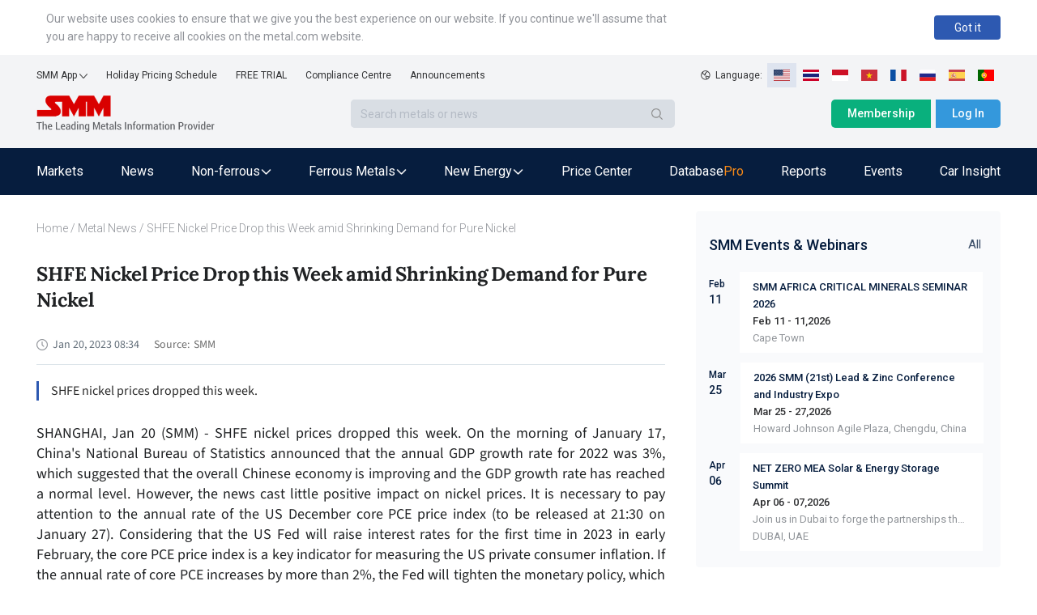

--- FILE ---
content_type: text/html; charset=utf-8
request_url: https://news.metal.com/newscontent/102073908/SHFE-Nickel-Price-Drop-this-Week-amid-Shrinking-Demand-for-Pure-Nickel/
body_size: 16524
content:
<!DOCTYPE html><html><head><meta charSet="utf-8"/><meta name="viewport" content="width=device-width, viewport-fit=cover"/><link rel="shortcut icon" type="image/x-icon" href="https://static.metal.com/www.metal.com/2.18.43/image/favicon.ico"/><link rel="stylesheet" href="https://static.smm.cn/common.smm.cn/css/antd@4.16.13.min.css"/><script src="https://static.metal.com/common.metal.com/js/fastclick@1.0.6.js"></script><script>
                        if ('addEventListener' in document) {
                            document.addEventListener('DOMContentLoaded', function() {
                                FastClick.attach(document.body);
                            }, false);
                        }
                        if(!window.Promise) {
                            document.writeln('<script src="https://static.metal.com/common.metal.com/js/es6-promise@3.2.2.min.js"'+'>'+'<'+'/'+'script>');
                        }
                    </script><title>SHFE Nickel Price Drop this Week amid Shrinking Demand for Pure Nickel | SMM</title><meta name="description" content="SHFE nickel prices dropped this week. "/><meta property="og:title" content="SHFE Nickel Price Drop this Week amid Shrinking Demand for Pure Nickel | SMM"/><meta property="og:description" content="SHFE nickel prices dropped this week. "/><meta name="google-signin-client_id" content="720075917606-473tlerbifpvqjrmc55v73h6bvj8bcpr.apps.googleusercontent.com"/><meta name="keywords" content="Spot,Futures,Market,Market,"/><meta property="og:image" content="https://imgqn.smm.cn/news/qoMoG20220406172143.jpg"/><meta name="next-head-count" content="13"/><link rel="preload" href="https://static.metal.com/mnews.metal.com/3.3.02/_next/static/CXqY43P4vDptWOzT_00E-/pages/web/newscontent/%5BnewsId%5D/%5Btitle%5D.js" as="script"/><link rel="preload" href="https://static.metal.com/mnews.metal.com/3.3.02/_next/static/CXqY43P4vDptWOzT_00E-/pages/_app.js" as="script"/><link rel="preload" href="https://static.metal.com/mnews.metal.com/3.3.02/_next/static/runtime/webpack-4b444dab214c6491079c.js" as="script"/><link rel="preload" href="https://static.metal.com/mnews.metal.com/3.3.02/_next/static/chunks/commons.e61244ae3f3ea50565de.js" as="script"/><link rel="preload" href="https://static.metal.com/mnews.metal.com/3.3.02/_next/static/chunks/styles.d956dd609b8624797f6d.js" as="script"/><link rel="preload" href="https://static.metal.com/mnews.metal.com/3.3.02/_next/static/runtime/main-7c77c0b0ed52e4ab1bc4.js" as="script"/><link rel="stylesheet" href="https://static.metal.com/mnews.metal.com/3.3.02/_next/static/css/styles.02cff04d.chunk.css"/></head><body><div id="__next"><div class="pageWarp"><div class="smm-component-header-en-mobile"><div class="menu"><a href="https://www.metal.com" target="_blank"><img class="logo" src="https://static.metal.com/common.metal.com/images/header-en/smm_logo_mobile.png" alt="The Leading Metals Information Provider"/></a><img class="icon" src="https://static.metal.com/common.metal.com/images/header-en/menu.png"/></div><div class="menu-placeholder"></div></div><div>
                        <!--[if lte IE 9]>
                        <div class="smm-component-header-en-low-version">
                            <div class="main">
                                <div>The browser you using may not be able to browse the website normally. To get a better website browsing experience, we recommend two methods :</div>
                                <div>1. change your browserupg</div>
                                <div>2. upgrade your browser to IE10 or above</div>
                            </div>
                        </div>
                        <![endif]-->
                    </div><div class="smm-component-header-en"><div class="header"><div class="links"><div class="item devices">SMM App<img class="icon" src="https://static.metal.com/common.metal.com/images/header-en/arrow_bottom_black.png"/><div class="inside"><a class="link gtm_header" target="_blank" href="https://play.google.com/store/apps/details?id=cn.smm.en">Android</a><a class="link gtm_header" target="_blank" href="https://apps.apple.com/us/app/shanghai-metal-market/id1247850478">iOS</a></div></div><a class="item gtm_header" href="https://www.metal.com/holiday-pricing-schedule">Holiday Pricing Schedule</a><a class="item gtm_header" href="https://www.metal.com/free-trial?source=metal.news">FREE TRIAL</a><a class="item gtm_header" href="https://www.metal.com/comp">Compliance Centre</a><a class="item gtm_header" href="https://news.metal.com/announcement">Announcements</a></div><div class="language"><img class="global" src="https://static.metal.com/common.metal.com/images/header-en/global.png" alt="gloabl"/><span>Language:  </span><img class="langItemActive" src="https://static.metal.com/common.metal.com/images/header-en/en.png" alt="language-icon"/><a href="https://www.metal.com/th/home" target="_blank"><img class="langItem" src="https://static.metal.com/common.metal.com/images/header-en/th.png" alt="language-icon"/></a><a href="https://www.metal.com/id/home" target="_blank"><img class="langItem" src="https://static.metal.com/common.metal.com/images/header-en/id.png" alt="language-icon"/></a><a href="https://www.metal.com/vn/home" target="_blank"><img class="langItem" src="https://static.metal.com/common.metal.com/images/header-en/vn.png" alt="language-icon"/></a><a href="https://www.metal.com/fr/home" target="_blank"><img class="langItem" src="https://static.metal.com/common.metal.com/images/header-en/fr.png" alt="language-icon"/></a><a href="https://www.metal.com/ru/home" target="_blank"><img class="langItem" src="https://static.metal.com/common.metal.com/images/header-en/ru.png" alt="language-icon"/></a><a href="https://www.metal.com/es/home" target="_blank"><img class="langItem" src="https://static.metal.com/common.metal.com/images/header-en/es.png" alt="language-icon"/></a><a href="https://www.metal.com/pt/home" target="_blank"><img class="langItem" src="https://static.metal.com/common.metal.com/images/header-en/pt.png" alt="language-icon"/></a></div></div><div class="main"><div class="left"><div class="logo"><a href="https://www.metal.com"><img class="icon gtm_header" src="https://static.metal.com/common.metal.com/images/header-en/logo.png" alt="The Leading Metals Information Provider"/></a></div><div class="search"><input type="text" class="input" placeholder="Search metals or news" value=""/><div class="button"><img class="icon" src="https://static.metal.com/common.metal.com/images/header-en/search_black.png"/></div></div></div><div class="right"><a class="button gtm_header subscribe" href="https://user.metal.com/membership">Membership</a><button class="button gtm_header sign-in">Log In</button></div></div><div class="nav "><div class="content"><a class="tab" href="https://www.metal.com/price"><span class="gtm_header 英文站主导航-Markets">Markets</span></a><a class="tab" href="https://news.metal.com"><span class="gtm_header 英文站主导航-News">News</span></a><div class="tab tab-selected"><span>Non-ferrous</span><img class="icon" src="https://static.metal.com/common.metal.com/images/header-en/downward.png"/><div class="inside"><div class="left"><div class="title">Non-ferrous</div><div class="name "><span>Base Metals</span><img class="arrow-icon" src="https://static.metal.com/common.metal.com/images/header-en/arrow_right_black.png"/></div><div class="name "><span>Rare Earth</span><img class="arrow-icon" src="https://static.metal.com/common.metal.com/images/header-en/arrow_right_black.png"/></div><div class="name "><span>Scrap Metals</span><img class="arrow-icon" src="https://static.metal.com/common.metal.com/images/header-en/arrow_right_black.png"/></div><div class="name "><span>Minor Metals</span><img class="arrow-icon" src="https://static.metal.com/common.metal.com/images/header-en/arrow_right_black.png"/></div><div class="name "><span>Precious Metals</span><img class="arrow-icon" src="https://static.metal.com/common.metal.com/images/header-en/arrow_right_black.png"/></div></div></div></div><div class="tab tab-selected"><span>Ferrous Metals</span><img class="icon" src="https://static.metal.com/common.metal.com/images/header-en/downward.png"/><div class="inside"><div class="left"><div class="title">Ferrous Metals</div><a class="name gtm_header 英文站主导航-Ferrous Metals-Iron Ore Index" href="https://www.metal.com/Iron-Ore-Index">Iron Ore Index</a><a class="name gtm_header 英文站主导航-Ferrous Metals-Iron Ore Price" href="https://www.metal.com/Iron-Ore-Price">Iron Ore Price</a><a class="name gtm_header 英文站主导航-Ferrous Metals-Coke" href="https://www.metal.com/Coke">Coke</a><a class="name gtm_header 英文站主导航-Ferrous Metals-Coal" href="https://www.metal.com/Coal">Coal</a><a class="name gtm_header 英文站主导航-Ferrous Metals-Pig Iron" href="https://www.metal.com/Pig-Iron">Pig Iron</a><a class="name gtm_header 英文站主导航-Ferrous Metals-Steel Billet" href="https://www.metal.com/Steel-Billet">Steel Billet</a><a class="name gtm_header 英文站主导航-Ferrous Metals-Finished Steel" href="https://www.metal.com/Finished-Steel">Finished Steel</a></div></div></div><div class="tab tab-selected"><span>New Energy</span><img class="icon" src="https://static.metal.com/common.metal.com/images/header-en/downward.png"/><div class="inside"><div class="left"><div class="title">New Energy</div><a class="name gtm_header 英文站主导航-New Energy-Solar" href="https://www.metal.com/Solar">Solar</a><a class="name gtm_header 英文站主导航-New Energy-Lithium" href="https://www.metal.com/Lithium">Lithium</a><a class="name gtm_header 英文站主导航-New Energy-Cobalt" href="https://www.metal.com/Cobalt">Cobalt</a><a class="name gtm_header 英文站主导航-New Energy-Cathode Material" href="https://www.metal.com/Cathode-Material">Cathode Material</a><a class="name gtm_header 英文站主导航-New Energy-Phosphorus" href="https://www.metal.com/Phosphorus">Phosphorus</a><a class="name gtm_header 英文站主导航-New Energy-Carbon Anode" href="https://www.metal.com/Carbon-Anode">Carbon Anode</a><a class="name gtm_header 英文站主导航-New Energy-Separator" href="https://www.metal.com/Separator">Separator</a><a class="name gtm_header 英文站主导航-New Energy-Electrolyte" href="https://www.metal.com/Electrolyte">Electrolyte</a><a class="name gtm_header 英文站主导航-New Energy-Battery Cell And Module" href="https://www.metal.com/Battery-Cell-And-Module">Battery Cell And Module</a><a class="name gtm_header 英文站主导航-New Energy-Battery Recycling" href="https://www.metal.com/Battery-Recycling">Battery Recycling</a><a class="name gtm_header 英文站主导航-New Energy-Nickel And Manganese" href="https://www.metal.com/Nickel-And-Manganese">Nickel And Manganese</a><a class="name gtm_header 英文站主导航-New Energy-Other Materials" href="https://www.metal.com/Other-Materials">Other Materials</a><a class="name gtm_header 英文站主导航-New Energy-Sodium-ion Battery" href="https://www.metal.com/Sodium-ion-Battery">Sodium-ion Battery</a><a class="name gtm_header 英文站主导航-New Energy-Hydrogen Energy" href="https://www.metal.com/Hydrogen-Energy">Hydrogen Energy</a></div></div></div><a class="tab" href="https://www.metal.com/dashboard"><span class="gtm_header 英文站主导航-Price Center">Price Center</span></a><a class="tab" href="https://data-pro.metal.com"><span class="gtm_header 英文站主导航-Database">Database</span><span class="tag gtm_header">Pro</span></a><a class="tab" href="https://publications.metal.com"><span class="gtm_header 英文站主导航-Reports">Reports</span></a><a class="tab" href="https://www.metal.com/events/conferences"><span class="gtm_header 英文站主导航-Events">Events</span></a><a class="tab" href="https://car.metal.com"><span class="gtm_header 英文站主导航-Car Insight">Car Insight</span></a></div></div></div><div class="newDetail___TCv9h"><div class="contentLeft___1TwuK"><div class="crumb___3e0p2 "><a class="link___2FA5z " href="https://www.metal.com">Home</a><span> / </span><a class="link___2FA5z back___2SuJm" href="https://news.metal.com">Metal News</a><span> / </span>SHFE Nickel Price Drop this Week amid Shrinking Demand for Pure Nickel</div><div class="article___2M2JA"><h1 class="title___3CPby">SHFE Nickel Price Drop this Week amid Shrinking Demand for Pure Nickel</h1><div class="bar___2OMfu"><div class="timeGroup___1AN4T"><span class="icontime___2GL8E"><img src="/static/images/icon_time.png" alt="icon"/></span><span class="date___tNGkI">Jan 20, 2023 16:34</span></div><div class="typeNameGroup___3Xf1C"></div><div class="source___2jn3N"><span class="sourceLeft___1VHfB">Source:</span><span>SMM</span></div><div class="addthis___1H3x2"><div class="sharethis-inline-share-buttons"></div></div></div><div class="profile___5-nnM profileHasLogin___2Asae">SHFE nickel prices dropped this week. </div><div class="content___2FUFa"><div class="content___2FUFa"><p style="text-align: justify;">SHANGHAI, Jan 20 (SMM) -&nbsp;SHFE nickel prices dropped this week. On the morning of January 17, China&#39;s National Bureau of Statistics announced that the annual GDP growth rate for 2022 was 3%, which suggested that the overall Chinese economy is improving and the GDP growth rate has reached a normal level. However, the news cast little positive impact on nickel prices. It is necessary to pay attention to the annual rate of the US December core PCE price index (to be released at 21:30 on January 27). Considering that the US Fed will raise interest rates for the first time in 2023 in early February, the core PCE price index is a key indicator for measuring the US private consumer inflation. If the annual rate of core PCE increases by more than 2%, the Fed will tighten the monetary policy, which is bullish for the US dollar while bearish for commodity prices. SHFE nickel prices remained low in morning trade of January 19. The upstream companies were less willing to ship or offer quotes. The NPI plants held low in-plant inventories of finished products. In terms of MHP, the nickel-cobalt smelter invested by BASF and Eramet is scheduled to be put into operation in early 2026, with an annual MHP capacity of 67,000 mt. On the demand side, according to SMM research, market players across the stainless steel industry chain are already on the Chinese New Year (CNY) holiday, hence the market changed little. Demand from the alloy sector was slack as the alloy producers finished the raw material restocking last week. To sum up, the supply and demand for pure nickel both remained weak this week. SMM believes that nickel prices will drop to some extent after the CNY holiday. It is expected that the spot transactions will pick up after the Chinese New Year, supporting the nickel prices.</p>
</div><div class="keywords___3f1v5"><div class="keywordsItem___nrTb4">Spot</div><div class="keywordsItem___nrTb4">Futures</div><div class="keywordsItem___nrTb4">Market</div><div class="keywordsItem___nrTb4">Market</div></div><div class="dataSourceStatement___1BJS8">Data Source Statement: Except for publicly available information, all other data are processed by SMM based on publicly available information, market exchanges, and relying on SMM&#x27;s internal database model, for reference only and do not constitute decision-making recommendations.</div><div class="contact___2nsvA"><p>For queries, please contact Lemon Zhao at<!-- --> <a href="mailto:lemonzhao@smm.cn">lemonzhao@smm.cn</a></p><p>For more information on how to access our research reports, please email<!-- --> <a href="mailto:service.en@smm.cn">service.en@smm.cn</a></p></div></div><div style="margin-bottom:52px"><span class="recommendNewsTitle___1mGL3">Related news</span><section class=" "><div class="ant-list ant-list-vertical ant-list-split"><div class="ant-spin-nested-loading"><div class="ant-spin-container"><ul class="ant-list-items"><div class="newsItem___1ryT-"><div class="newsItemContent___2VmeC"><a href="https://news.metal.com/newscontent/102180912/nickel-prices-to-rangebound-today" target="_blank"><div class="title___3NlGu">Nickel Prices to Rangebound Today</div><div class="description___-jbq0">Near the delivery of the SHFE 2304 contract, most traders included the NORNICKEL nickel spot in their warrant delivery, hence the premiums stood firm yesterday. </div></a><div class="typeAndTime___QNH6E"><div class="timeGroup___2n4lm"><span class="icontime___3ijQH"><img src="/static/images/icon_time.png" alt="time"/></span><span class="date___1ihpj">Apr 14, 2023 09:06</span></div><div class="typeGroup___1Rlvb"><a href="https://news.metal.com/list/smm-comments" target="_blank" class="type___1C0OM">SMM Comments</a></div></div></div><div class="newsThumb___ukxNK"><img src="https://imgqn.smm.cn/news/LpZso20220406172142.jpg" alt="Nickel Prices to Rangebound Today"/></div></div><div class="newsItem___1ryT-"><div class="newsItemContent___2VmeC"><a href="https://news.metal.com/newscontent/102150494/zinc-premiums-in-shanghai-to-grow-this-week" target="_blank"><div class="title___3NlGu">Zinc Premiums in Shanghai to Grow this Week</div><div class="description___-jbq0">The spot prices in Shanghai were stable last week. </div></a><div class="typeAndTime___QNH6E"><div class="timeGroup___2n4lm"><span class="icontime___3ijQH"><img src="/static/images/icon_time.png" alt="time"/></span><span class="date___1ihpj">Mar 27, 2023 17:58</span></div><div class="typeGroup___1Rlvb"><a href="https://news.metal.com/list/smm-insight" target="_blank" class="type___1C0OM">SMM Insight</a></div></div></div><div class="newsThumb___ukxNK"><img src="https://imgqn.smm.cn/news/lQnFT20220406172203.jpg" alt="Zinc Premiums in Shanghai to Grow this Week"/></div></div><div class="newsItem___1ryT-"><div class="newsItemContent___2VmeC"><a href="https://news.metal.com/newscontent/102150343/alumina-prices-temporarily-stabilise" target="_blank"><div class="title___3NlGu">Alumina Prices Temporarily Stabilise</div><div class="description___-jbq0">SHANGHAI, Mar 27 (SMM) – Price review: The SMM weighted alumina index stood at 2,936 yuan/mt as of last Friday, flat from a week ago. </div></a><div class="typeAndTime___QNH6E"><div class="timeGroup___2n4lm"><span class="icontime___3ijQH"><img src="/static/images/icon_time.png" alt="time"/></span><span class="date___1ihpj">Mar 27, 2023 15:35</span></div><div class="typeGroup___1Rlvb"><a href="https://news.metal.com/list/industry" target="_blank" class="type___1C0OM">Industry</a></div></div></div><div class="newsThumb___ukxNK"><img src="https://imgqn.smm.cn/news/OXfmq20220406172107.jpg" alt="Alumina Prices Temporarily Stabilise"/></div></div><div class="newsItem___1ryT-"><div class="newsItemContent___2VmeC"><a href="https://news.metal.com/newscontent/102150329/spot-copper-prices-in-china-to-fall-this-week" target="_blank"><div class="title___3NlGu">Spot Copper Prices in China to Fall This Week</div><div class="description___-jbq0">In China&#x27;s domestic spot market, sellers will be keen to liquidate stocks at the end of the month and the quarter, weighing on spot quotes.</div></a><div class="typeAndTime___QNH6E"><div class="timeGroup___2n4lm"><span class="icontime___3ijQH"><img src="/static/images/icon_time.png" alt="time"/></span><span class="date___1ihpj">Mar 27, 2023 15:24</span></div><div class="typeGroup___1Rlvb"><a href="https://news.metal.com/list/smm-insight" target="_blank" class="type___1C0OM">SMM Insight</a></div></div></div><div class="newsThumb___ukxNK"><img src="https://imgqn.smm.cn/production/admin/news/cn/thumb/tfplM20180928161625.jpeg?imageView2/1/w/176/h/110/q/100" alt="Spot Copper Prices in China to Fall This Week"/></div></div><div class="newsItem___1ryT-"><div class="newsItemContent___2VmeC"><a href="https://news.metal.com/newscontent/102146844/shfe-silver-hits-a-new-high-since-feb-3" target="_blank"><div class="title___3NlGu">SHFE Silver Hits a New High since Feb 3</div><div class="description___-jbq0">As of the day close, SHFE gold added 0.48%.</div></a><div class="typeAndTime___QNH6E"><div class="timeGroup___2n4lm"><span class="icontime___3ijQH"><img src="/static/images/icon_time.png" alt="time"/></span><span class="date___1ihpj">Mar 23, 2023 16:18</span></div><div class="typeGroup___1Rlvb"><a href="https://news.metal.com/list/smm-comments" target="_blank" class="type___1C0OM">SMM Comments</a></div></div></div><div class="newsThumb___ukxNK"><img src="https://imgqn.smm.cn/news/QLeXK20220406172128.jpg" alt="SHFE Silver Hits a New High since Feb 3"/></div></div><div class="newsItem___1ryT-"><div class="newsItemContent___2VmeC"><a href="https://news.metal.com/newscontent/102143805/aluminium-prices-moved-rangebound-as-market-awaited-fed-decision" target="_blank"><div class="title___3NlGu">Aluminium Prices Moved Rangebound as Market Awaited Fed Decision</div><div class="description___-jbq0">The most active SHFE 2305 aluminium contract closed at 18,155 yuan/mt overnight, an increase of 45 yuan/mt, or 0.25%, from the previous trading day. LME aluminium closed at $2,269/mt, down $14.5/mt or 0.63%, from the previous trading day.</div></a><div class="typeAndTime___QNH6E"><div class="timeGroup___2n4lm"><span class="icontime___3ijQH"><img src="/static/images/icon_time.png" alt="time"/></span><span class="date___1ihpj">Mar 22, 2023 09:47</span></div><div class="typeGroup___1Rlvb"><a href="https://news.metal.com/list/smm-insight" target="_blank" class="type___1C0OM">SMM Insight</a><a href="https://news.metal.com/list/smm-comments" target="_blank" class="type___1C0OM">SMM Comments</a></div></div></div></div><div class="newsItem___1ryT-"><div class="newsItemContent___2VmeC"><a href="https://news.metal.com/newscontent/102114171/us-inflation-data-weighed-on-copper-prices" target="_blank"><div class="title___3NlGu">US Inflation Data Weighed on Copper Prices</div><div class="description___-jbq0">LME copper closed at $8,694.5/mt last Friday evening, a decline of 2.08%.Trading volume was 29,000 lots and open interest stood at 252,000 lots. SHFE 2304 copper contract finished at 68,550 yuan/mt last Friday evening, down 1.44%. </div></a><div class="typeAndTime___QNH6E"><div class="timeGroup___2n4lm"><span class="icontime___3ijQH"><img src="/static/images/icon_time.png" alt="time"/></span><span class="date___1ihpj">Feb 27, 2023 09:38</span></div><div class="typeGroup___1Rlvb"><a href="https://news.metal.com/list/smm-insight" target="_blank" class="type___1C0OM">SMM Insight</a></div></div></div></div><div class="newsItem___1ryT-"><div class="newsItemContent___2VmeC"><a href="https://news.metal.com/newscontent/102109195/shfe-nickel-prices-soar-and-spot-trading-becomes-extremely-slack" target="_blank"><div class="title___3NlGu">SHFE Nickel Prices Soar, and Spot Trading Becomes Extremely Slack</div><div class="description___-jbq0">SHFE nickel warrants hovered around low levels, arousing a wild fluctuation in nickel prices. </div></a><div class="typeAndTime___QNH6E"><div class="timeGroup___2n4lm"><span class="icontime___3ijQH"><img src="/static/images/icon_time.png" alt="time"/></span><span class="date___1ihpj">Feb 22, 2023 10:25</span></div><div class="typeGroup___1Rlvb"><a href="https://news.metal.com/list/smm-comments" target="_blank" class="type___1C0OM">SMM Comments</a></div></div></div><div class="newsThumb___ukxNK"><img src="https://imgqn.smm.cn/news/xWlTD20220406172143.jpg" alt="SHFE Nickel Prices Soar, and Spot Trading Becomes Extremely Slack"/></div></div><div class="newsItem___1ryT-"><div class="newsItemContent___2VmeC"><a href="https://news.metal.com/newscontent/102091320/spot-pure-nickel-trading-remains-slack-amid-the-high-prices" target="_blank"><div class="title___3NlGu">Spot Pure Nickel Trading Remains Slack amid the High Prices</div><div class="description___-jbq0">On February 10, premiums of Jinchuan nickel were 6,500-7,000 yuan/mt.</div></a><div class="typeAndTime___QNH6E"><div class="timeGroup___2n4lm"><span class="icontime___3ijQH"><img src="/static/images/icon_time.png" alt="time"/></span><span class="date___1ihpj">Feb 10, 2023 13:44</span></div><div class="typeGroup___1Rlvb"><a href="https://news.metal.com/list/smm-comments" target="_blank" class="type___1C0OM">SMM Comments</a></div></div></div><div class="newsThumb___ukxNK"><img src="https://imgqn.smm.cn/news/xWlTD20220406172143.jpg" alt="Spot Pure Nickel Trading Remains Slack amid the High Prices"/></div></div><div class="newsItem___1ryT-"><div class="newsItemContent___2VmeC"><a href="https://news.metal.com/newscontent/102087851/kanhoo-industry-agrees-gree-financial-investments-shareholding-ratio-not-exceed-2290-of-total-share-capital" target="_blank"><div class="title___3NlGu">Kanhoo Industry: Agrees Gree Financial Investment&#x27;s Shareholding Ratio not Exceed 22.90% of Total Share Capital</div><div class="description___-jbq0">On February 7, Keheng Co., Ltd. announced that it agreed Zhuhai Gree Financial Investment Management Co., Ltd. to acquire all the shares issued by Keheng Co., Ltd. to specific targets at an average price of no more than 9.27 yuan per share and a total investment of no more than 600 million yuan. </div></a><div class="typeAndTime___QNH6E"><div class="timeGroup___2n4lm"><span class="icontime___3ijQH"><img src="/static/images/icon_time.png" alt="time"/></span><span class="date___1ihpj">Feb 8, 2023 12:00</span></div><div class="typeGroup___1Rlvb"><a href="https://news.metal.com/list/industry" target="_blank" class="type___1C0OM">Industry</a></div></div></div></div></ul></div></div></div></section></div></div></div><div class="contentRight___14_Sm"><section class="eventListAside___3GDKP " style="margin-top:20px"><div class="eventsHead___2Rs8Z"><h3 class="eventsTitle___36QIq">SMM Events &amp; Webinars</h3><a href="https://www.metal.com/events" class="eventsAll___3H3gR">All</a></div><ul class="eventsList___2pmFO"><li class="eventsItem___3yTxI"><div class="eventPublishTime___3hQQd"><div class="month___2t1ai">Feb</div><div class="day___3XcX-">11</div></div><ul class="list___2suGc"><li><h4 class="title___1J9Bp"><a target="_blank" href="https://www.metal.com/events/conferences/SMM-AFRICA-CRITICAL-MINERALS-SEMINAR-2026/945">SMM AFRICA CRITICAL MINERALS SEMINAR 2026</a></h4><div class="date___yQBWt">Feb 11 - 11,2026</div><div class="description___2AgnO"></div><div class="address___1unie">Cape Town</div></li></ul></li><li class="eventsItem___3yTxI"><div class="eventPublishTime___3hQQd"><div class="month___2t1ai">Mar</div><div class="day___3XcX-">25</div></div><ul class="list___2suGc"><li><h4 class="title___1J9Bp"><a target="_blank" href="https://lead-zinc-conference.metal.com/home?fromId=8277b55717&amp;from=20">2026 SMM (21st) Lead &amp; Zinc Conference and Industry Expo</a></h4><div class="date___yQBWt">Mar 25 - 27,2026</div><div class="description___2AgnO"></div><div class="address___1unie">Howard Johnson Agile Plaza, Chengdu, China</div></li></ul></li><li class="eventsItem___3yTxI"><div class="eventPublishTime___3hQQd"><div class="month___2t1ai">Apr</div><div class="day___3XcX-">06</div></div><ul class="list___2suGc"><li><h4 class="title___1J9Bp"><a target="_blank" href="https://netzerosolarmea.metal.com/">NET ZERO MEA Solar &amp; Energy Storage Summit</a></h4><div class="date___yQBWt">Apr 06 - 07,2026</div><div class="description___2AgnO">Join us in Dubai to forge the partnerships that will power our future.</div><div class="address___1unie">DUBAI, UAE</div></li></ul></li></ul></section><div class="news___mx2W_ " style="margin-top:20px"><div class="title___2Ab4k">MOST POPULAR</div><div class="list___1sujk"><div class="item___1atl-"><div class="content___3P5Av"><span class="count___3ydWC">1<!-- -->.</span><a href="https://www.metal.com/consulting/case-study/detail/73" class="itemTitle___3S_qV">Benchmarking Analysis Of the Development  Direction Of MHP And Nickel Matte</a></div></div><div class="item___1atl-"><div class="content___3P5Av"><span class="count___3ydWC">2<!-- -->.</span><a href="https://www.metal.com/consulting/case-study/detail/72" class="itemTitle___3S_qV">Technical Due Diligence Survey Of Nickel Product Unit</a></div></div><div class="item___1atl-"><div class="content___3P5Av"><span class="count___3ydWC">3<!-- -->.</span><a href="https://www.metal.com/consulting/case-study/detail/71" class="itemTitle___3S_qV">Long-term Price Forecast Of Nickel Industry</a></div></div><div class="item___1atl-"><div class="content___3P5Av"><span class="count___3ydWC">4<!-- -->.</span><a href="https://www.metal.com/consulting/case-study/detail/70" class="itemTitle___3S_qV">Feasibility Study Of Nickel Industry Investment</a></div></div><div class="item___1atl-"><div class="content___3P5Av"><span class="count___3ydWC">5<!-- -->.</span><a href="https://www.metal.com/consulting/case-study/detail/69" class="itemTitle___3S_qV">Indonesia Ni Industry Analysis </a></div></div></div></div></div></div><div class="smm-component-footer-en"><div class="top"><div class="title"><span>Shanghai Metals Market</span></div><div class="content"><div><div class="sitemap"><a class="link gtm_footer" href="https://www.metal.com/privacy-policy" target="_blank">Privacy Policy</a><a class="link gtm_footer" href="https://www.metal.com/comp" target="_blank">Compliance Centre</a><a class="link gtm_footer" href="https://static-metal.smm.cn/production/metal/HnBOK20170224095141.pdf" target="_blank">SMM Credit Service</a><a class="link gtm_footer" href="https://www.metal.com/contact-us" target="_blank">Contact Us</a><a class="link gtm_footer" href="https://www.metal.com/about-us" target="_blank">About Us</a><a class="link gtm_footer" href="https://www.metal.com/terms-conditions" target="_blank">Terms &amp; Conditions</a><a class="link gtm_footer" href="https://www.metal.com/sitemap" target="_blank">Sitemap</a><a class="link gtm_footer" href="https://www.metal.com/holiday-pricing-schedule" target="_blank">Holiday Pricing Schedule</a></div><div class="notice">Notice: By accessing this site you agree that you will not copy or reproduce any part of its contents (including, but not limited to, single prices, graphs or news content) in any form or for any purpose whatsoever without the prior written consent of the publisher.</div></div></div></div><hr class="hr"/><div class="middle"><div class="contact-us"><div class="item" style="cursor:pointer"><img class="icon" src="https://static.metal.com/common.metal.com/images/footer-en/1.0.5/email.png"/><div><div>Drop us a line</div><div>service.en@smm.cn</div></div></div><div class="item"><img class="icon" src="https://static.metal.com/common.metal.com/images/footer-en/1.0.5/phone.png"/><div><div>How can we help you?</div><div>+86 021 5155-0306</div></div></div><div class="item" style="cursor:pointer"><img class="icon" src="https://static.metal.com/common.metal.com/images/footer-en/1.0.5/app.png"/><div><div>Live chat via WhatsApp</div></div></div></div><div class="links"><a class="item" href="https://rss.metal.com" target="_blank" rel="nofollow"><img class="icon gtm_footer" src="https://static.metal.com/common.metal.com/images/footer-en/1.0.5/rss.png"/></a><a class="item" href="https://www.instagram.com/smm_shanghaimetalsmarket" target="_blank" rel="nofollow"><img class="icon gtm_footer" src="https://static.metal.com/common.metal.com/images/footer-en/Instagram.png"/></a><a class="item" href="https://www.linkedin.com/company/shanghai-metal-market" target="_blank" rel="nofollow"><img class="icon gtm_footer" src="https://static.metal.com/common.metal.com/images/footer-en/1.0.5/linkin.png"/></a><a class="item" href="https://twitter.com/CnMetals" target="_blank" rel="nofollow"><img class="icon gtm_footer" src="https://static.metal.com/common.metal.com/images/footer-en/twitter.png"/></a><a class="item" href="https://www.facebook.com/smm.china" target="_blank" rel="nofollow"><img class="icon gtm_footer" src="https://static.metal.com/common.metal.com/images/footer-en/1.0.5/facebook.png"/></a><a class="item" href="https://www.youtube.com/@ShanghaiMetalsMarket" target="_blank" rel="nofollow"><img class="icon gtm_footer" src="https://static.metal.com/common.metal.com/images/footer-en/1.0.5/youtube.png"/></a></div></div><hr class="hr"/><div class="bottom"><span>Copyright © <!-- -->2026<!-- --> SMM Information &amp; Technology Co., Ltd. All rights reserved.</span><div class="store"><a class="item" href="https://apps.apple.com/us/app/shanghai-metal-market/id1247850478" target="_blank" rel="nofollow"><img class="icon gtm_footer" src="https://static.metal.com/common.metal.com/images/footer-en/1.0.5/apple.png"/></a><a class="item" href="https://play.google.com/store/apps/details?id=cn.smm.en" target="_blank" rel="nofollow"><img class="icon gtm_footer" src="https://static.metal.com/common.metal.com/images/footer-en/1.0.5/google.png"/></a><a class="item" href="" target="_blank" rel="nofollow"><img class="icon gtm_footer" src="https://static.metal.com/common.metal.com/images/footer-en/1.0.5/android.png"/></a></div></div></div></div></div><script id="__NEXT_DATA__" type="application/json">{"dataManager":"[]","props":{"headerProps":{"userInfo":{"userID":0,"email":"","companyName":"","isLogin":false},"signUpSource":"metal.news","subtitle":"News","wwwMetalHost":"https://www.metal.com","nav":[{"title":"Non-ferrous","children":{"title":"Non-ferrous","data":[{"title":"Base Metals","hrefTitle":"Base Metals","isVirtual":0,"children":{"title":"Base Metals","data":[{"title":"Aluminum","hrefTitle":"Aluminum"},{"title":"Copper","hrefTitle":"Copper"},{"title":"Zinc","hrefTitle":"Zinc"},{"title":"Nickel","hrefTitle":"Nickel"},{"title":"Lead","hrefTitle":"Lead"},{"title":"Tin","hrefTitle":"Tin"}]}},{"title":"Rare Earth","hrefTitle":"Rare Earth","isVirtual":0,"children":{"title":"Rare Earth","data":[{"title":"Concentrate","hrefTitle":"Concentrate"},{"title":"Rare Earth Salts","hrefTitle":"Rare-Earth-Salts"},{"title":"Rare Earth Oxides","hrefTitle":"Rare-Earth-Oxides"},{"title":"Rare Earth Metals","hrefTitle":"Rare-Earth-Metals"},{"title":"Rare-earth Magnet","hrefTitle":"Rare-Earth-Magnets"},{"title":"Other NdFeB Raw Materials","hrefTitle":"Other-NdFeB-Raw-Materials"},{"title":"NdFeB Scrap","hrefTitle":"NdFeB-Scrap"}]}},{"title":"Scrap Metals","hrefTitle":"Scrap Metals","isVirtual":0,"children":{"title":"Scrap Metals","data":[{"title":"Copper Scrap","hrefTitle":"Copper-Scrap"},{"title":"Aluminum Scrap","hrefTitle":"Aluminum-Scrap"},{"title":"Tin Scrap","hrefTitle":"Tin-Scrap"},{"title":"Steel Scrap","hrefTitle":"Steel-Scrap"},{"title":"New Energy Scrap","hrefTitle":"New Energy Scrap"}]}},{"title":"Minor Metals","hrefTitle":"Minor Metals","isVirtual":0,"children":{"title":"Minor Metals","data":[{"title":"Silicon","hrefTitle":"Silicon"},{"title":"Magnesium","hrefTitle":"Magnesium"},{"title":"Titanium","hrefTitle":"Titanium"},{"title":"Bismuth / Selenium / Tellurium","hrefTitle":"Bismuth-Selenium-Tellurium"},{"title":"Tungsten","hrefTitle":"Tungsten"},{"title":"Antimony","hrefTitle":"Antimony"},{"title":"Chromium","hrefTitle":"Chromium"},{"title":"Manganese","hrefTitle":"Manganese"},{"title":"Indium / Germanium / Gallium","hrefTitle":"Indium-Germanium-Gallium"},{"title":"Niobium / Tantalum","hrefTitle":"Niobium-Tantalum"},{"title":"Other Minor Metals","hrefTitle":"Other-Minor-Metals"}]}},{"title":"Precious Metals","hrefTitle":"Precious Metals","isVirtual":0,"children":{"title":"Precious Metals","data":[{"title":"Gold","hrefTitle":"Gold"},{"title":"Silver","hrefTitle":"Silver"},{"title":"Other Precious Metals","hrefTitle":"Other-Precious-Metals"}]}}]}},{"title":"Ferrous Metals","children":{"title":"Ferrous Metals","data":[{"title":"Iron Ore Index","hrefTitle":"Iron-Ore-Index","isVirtual":1,"children":{"title":"Iron Ore Index","data":[{"title":"Iron Ore Index","hrefTitle":"Iron-Ore-Index"}]}},{"title":"Iron Ore Price","hrefTitle":"Iron-Ore-Price","isVirtual":1,"children":{"title":"Iron Ore Price","data":[{"title":"Iron Ore Price","hrefTitle":"Iron-Ore-Price"}]}},{"title":"Coke","hrefTitle":"Coke","isVirtual":1,"children":{"title":"Coke","data":[{"title":"Coke","hrefTitle":"Coke"}]}},{"title":"Coal","hrefTitle":"Coal","isVirtual":1,"children":{"title":"Coal","data":[{"title":"Coal","hrefTitle":"Coal"}]}},{"title":"Pig Iron","hrefTitle":"Pig-Iron","isVirtual":1,"children":{"title":"Pig Iron","data":[{"title":"Pig Iron","hrefTitle":"Pig-Iron"}]}},{"title":"Steel Billet","hrefTitle":"Steel-Billet","isVirtual":1,"children":{"title":"Steel Billet","data":[{"title":"Steel Billet","hrefTitle":"Steel-Billet"}]}},{"title":"Finished Steel","hrefTitle":"Finished-Steel","isVirtual":1,"children":{"title":"Finished Steel","data":[{"title":"Finished Steel","hrefTitle":"Finished-Steel"}]}}]}},{"title":"New Energy","children":{"title":"New Energy","data":[{"title":"Solar","hrefTitle":"Solar","isVirtual":1,"children":{"title":"Solar","data":[{"title":"Solar","hrefTitle":"Solar"}]}},{"title":"Lithium","hrefTitle":"Lithium","isVirtual":1,"children":{"title":"Lithium","data":[{"title":"Lithium","hrefTitle":"Lithium"}]}},{"title":"Cobalt","hrefTitle":"Cobalt","isVirtual":1,"children":{"title":"Cobalt","data":[{"title":"Cobalt","hrefTitle":"Cobalt"}]}},{"title":"Cathode Material","hrefTitle":"Cathode-Material","isVirtual":1,"children":{"title":"Cathode Material","data":[{"title":"Cathode Material","hrefTitle":"Cathode-Material"}]}},{"title":"Phosphorus","hrefTitle":"Phosphorus","isVirtual":1,"children":{"title":"Phosphorus","data":[{"title":"Phosphorus","hrefTitle":"Phosphorus"}]}},{"title":"Carbon Anode","hrefTitle":"Carbon-Anode","isVirtual":1,"children":{"title":"Carbon Anode","data":[{"title":"Carbon Anode","hrefTitle":"Carbon-Anode"}]}},{"title":"Separator","hrefTitle":"Separator","isVirtual":1,"children":{"title":"Separator","data":[{"title":"Separator","hrefTitle":"Separator"}]}},{"title":"Electrolyte","hrefTitle":"Electrolyte","isVirtual":1,"children":{"title":"Electrolyte","data":[{"title":"Electrolyte","hrefTitle":"Electrolyte"}]}},{"title":"Battery Cell And Module","hrefTitle":"Battery-Cell-And-Module","isVirtual":1,"children":{"title":"Battery Cell And Module","data":[{"title":"Battery Cell And Module","hrefTitle":"Battery-Cell-And-Module"}]}},{"title":"Battery Recycling","hrefTitle":"Battery-Recycling","isVirtual":1,"children":{"title":"Battery Recycling","data":[{"title":"Battery Recycling","hrefTitle":"Battery-Recycling"}]}},{"title":"Nickel And Manganese","hrefTitle":"Nickel-And-Manganese","isVirtual":1,"children":{"title":"Nickel And Manganese","data":[{"title":"Nickel And Manganese","hrefTitle":"Nickel-And-Manganese"}]}},{"title":"Other Materials","hrefTitle":"Other-Materials","isVirtual":1,"children":{"title":"Other Materials","data":[{"title":"Other Materials","hrefTitle":"Other-Materials"}]}},{"title":"Sodium-ion Battery","hrefTitle":"Sodium-ion-Battery","isVirtual":1,"children":{"title":"Sodium-ion Battery","data":[{"title":"Sodium-ion Battery","hrefTitle":"Sodium-ion-Battery"}]}},{"title":"Hydrogen Energy","hrefTitle":"Hydrogen-Energy","isVirtual":1,"children":{"title":"Hydrogen Energy","data":[{"title":"Hydrogen Energy","hrefTitle":"Hydrogen-Energy"}]}}]}}],"isTest":false,"isNews":true,"signUpCB":null,"source":"metal.news"},"footerProps":{"isTest":false},"isPC":true,"pageProps":{"userInfo":{"user_id":0,"avatar":"","email":"","cellphone":"","company_name":"","agree_cookie":0,"user_type":0,"end_time":0,"isLogin":false},"newsContent":{"newsId":102073908,"content":"","contentEng":"\u003cp style=\"text-align: justify;\"\u003eSHANGHAI, Jan 20 (SMM) -\u0026nbsp;SHFE nickel prices dropped this week. On the morning of January 17, China\u0026#39;s National Bureau of Statistics announced that the annual GDP growth rate for 2022 was 3%, which suggested that the overall Chinese economy is improving and the GDP growth rate has reached a normal level. However, the news cast little positive impact on nickel prices. It is necessary to pay attention to the annual rate of the US December core PCE price index (to be released at 21:30 on January 27). Considering that the US Fed will raise interest rates for the first time in 2023 in early February, the core PCE price index is a key indicator for measuring the US private consumer inflation. If the annual rate of core PCE increases by more than 2%, the Fed will tighten the monetary policy, which is bullish for the US dollar while bearish for commodity prices. SHFE nickel prices remained low in morning trade of January 19. The upstream companies were less willing to ship or offer quotes. The NPI plants held low in-plant inventories of finished products. In terms of MHP, the nickel-cobalt smelter invested by BASF and Eramet is scheduled to be put into operation in early 2026, with an annual MHP capacity of 67,000 mt. On the demand side, according to SMM research, market players across the stainless steel industry chain are already on the Chinese New Year (CNY) holiday, hence the market changed little. Demand from the alloy sector was slack as the alloy producers finished the raw material restocking last week. To sum up, the supply and demand for pure nickel both remained weak this week. SMM believes that nickel prices will drop to some extent after the CNY holiday. It is expected that the spot transactions will pick up after the Chinese New Year, supporting the nickel prices.\u003c/p\u003e\n","date":"2023-01-20","disable":0,"keywords":",,","keywordsEng":"Spot,Futures,Market,Market,","picUrls":"","profile":"","profileEng":"SHFE nickel prices dropped this week. ","pubTimestamp":1674203678,"source":"SMM","sourceUrl":"","title":"","titleEng":"SHFE Nickel Price Drop this Week amid Shrinking Demand for Pure Nickel","type":"","isOrigin":true,"isVip":false,"userId":"","askProductId":"2","recommendList":[{"author":"仵愫","authorEng":"仵愫","date":"2023-04-14","disable":0,"hits":0,"hitsEng":346,"newsId":102180912,"isEvent":false,"isFocus":false,"isOrigin":true,"isCommend":false,"isVip":false,"isTopic":false,"isUrl":false,"isPriceEvent":false,"keywords":",","keywordsEng":"Spot,Futures,Market,Market,","language":"en","languageInt":2,"liveDisplayColor":"","modifier":"","modifierEng":"仵愫","parentType":"95","productType":"25","profile":"","profileEng":"Near the delivery of the SHFE 2304 contract, most traders included the NORNICKEL nickel spot in their warrant delivery, hence the premiums stood firm yesterday. ","property":"","recommendationEng":1,"pubDate":1681434392,"simpleTitle":"","source":"SMM","fixup":"","thumb":"https://imgqn.smm.cn/news/LpZso20220406172142.jpg","title":"","titleEng":"Nickel Prices to Rangebound Today","type":"9502,13","typeEng":"9502,13","typeName":"","url":"https://news.metal.com/newscontent/102180912/nickel-prices-to-rangebound-today","updateTime":1681434452,"picUrls":"","isTodayFocus":false,"pageViews":0,"isSet":false,"isFree":false,"isPurchase":false,"isCharge":false,"isSelfFeatured":false,"reason":"","productTypeName":"Nickel","clickUrl":"https://news.metal.com/newscontent/102180912/nickel-prices-to-rangebound-today","newsKind":0,"productAbbrName":"","productEngName":"","isToutiao":false,"isThumbBeforeNews":false,"itemType":"","newsUrl":"","firstItemId":0,"firstItemName":"","secondItemId":0,"secondItemName":"","blockId":0,"blockName":""},{"author":"仵愫","authorEng":"仵愫","date":"2023-03-27","disable":0,"hits":0,"hitsEng":313,"newsId":102150494,"isEvent":false,"isFocus":false,"isOrigin":true,"isCommend":false,"isVip":false,"isTopic":false,"isUrl":false,"isPriceEvent":false,"keywords":",","keywordsEng":"Spot,Market,Market,","language":"en","languageInt":2,"liveDisplayColor":"","modifier":"","modifierEng":"仵愫","parentType":"95","productType":"23","profile":"","profileEng":"The spot prices in Shanghai were stable last week. ","property":"","recommendationEng":1,"pubDate":1679911118,"simpleTitle":"","source":"SMM","fixup":"","thumb":"https://imgqn.smm.cn/news/lQnFT20220406172203.jpg","title":"","titleEng":"Zinc Premiums in Shanghai to Grow this Week","type":"9503,13","typeEng":"9503,13","typeName":"","url":"https://news.metal.com/newscontent/102150494/zinc-premiums-in-shanghai-to-grow-this-week","updateTime":1679911176,"picUrls":"","isTodayFocus":false,"pageViews":0,"isSet":false,"isFree":false,"isPurchase":false,"isCharge":false,"isSelfFeatured":false,"reason":"","productTypeName":"Zinc","clickUrl":"https://news.metal.com/newscontent/102150494/zinc-premiums-in-shanghai-to-grow-this-week","newsKind":0,"productAbbrName":"","productEngName":"","isToutiao":false,"isThumbBeforeNews":false,"itemType":"","newsUrl":"","firstItemId":0,"firstItemName":"","secondItemId":0,"secondItemName":"","blockId":0,"blockName":""},{"author":"赵晓康","authorEng":"赵晓康","date":"2023-03-27","disable":0,"hits":0,"hitsEng":225,"newsId":102150343,"isEvent":false,"isFocus":false,"isOrigin":true,"isCommend":false,"isVip":false,"isTopic":false,"isUrl":false,"isPriceEvent":false,"keywords":",","keywordsEng":"SMM,Market,","language":"en","languageInt":2,"liveDisplayColor":"","modifier":"","modifierEng":"赵晓康","parentType":"95","productType":"21","profile":"","profileEng":"SHANGHAI, Mar 27 (SMM) – Price review: The SMM weighted alumina index stood at 2,936 yuan/mt as of last Friday, flat from a week ago. ","property":"","recommendationEng":1,"pubDate":1679902527,"simpleTitle":"","source":"SMM","fixup":"","thumb":"https://imgqn.smm.cn/news/OXfmq20220406172107.jpg","title":"","titleEng":"Alumina Prices Temporarily Stabilise","type":"9504,13","typeEng":"9504,13","typeName":"","url":"https://news.metal.com/newscontent/102150343/alumina-prices-temporarily-stabilise","updateTime":1679902550,"picUrls":"","isTodayFocus":false,"pageViews":0,"isSet":false,"isFree":false,"isPurchase":false,"isCharge":false,"isSelfFeatured":false,"reason":"","productTypeName":"Aluminium","clickUrl":"https://news.metal.com/newscontent/102150343/alumina-prices-temporarily-stabilise","newsKind":0,"productAbbrName":"","productEngName":"","isToutiao":false,"isThumbBeforeNews":false,"itemType":"","newsUrl":"","firstItemId":0,"firstItemName":"","secondItemId":0,"secondItemName":"","blockId":0,"blockName":""},{"author":"侯天慧","authorEng":"侯天慧","date":"2023-03-27","disable":0,"hits":0,"hitsEng":250,"newsId":102150329,"isEvent":false,"isFocus":false,"isOrigin":true,"isCommend":false,"isVip":false,"isTopic":false,"isUrl":false,"isPriceEvent":false,"keywords":",","keywordsEng":"Spot,SMM,Market,","language":"en","languageInt":2,"liveDisplayColor":"","modifier":"","modifierEng":"侯天慧","parentType":"95","productType":"20","profile":"","profileEng":"In China's domestic spot market, sellers will be keen to liquidate stocks at the end of the month and the quarter, weighing on spot quotes.","property":"","recommendationEng":1,"pubDate":1679901853,"simpleTitle":"","source":"SMM","fixup":"","thumb":"https://imgqn.smm.cn/production/admin/news/cn/thumb/tfplM20180928161625.jpeg?imageView2/1/w/176/h/110/q/100","title":"","titleEng":"Spot Copper Prices in China to Fall This Week","type":"9503,13","typeEng":"9503,13","typeName":"","url":"https://news.metal.com/newscontent/102150329/spot-copper-prices-in-china-to-fall-this-week","updateTime":1679901874,"picUrls":"","isTodayFocus":false,"pageViews":0,"isSet":false,"isFree":false,"isPurchase":false,"isCharge":false,"isSelfFeatured":false,"reason":"","productTypeName":"Copper","clickUrl":"https://news.metal.com/newscontent/102150329/spot-copper-prices-in-china-to-fall-this-week","newsKind":0,"productAbbrName":"","productEngName":"","isToutiao":false,"isThumbBeforeNews":false,"itemType":"","newsUrl":"","firstItemId":0,"firstItemName":"","secondItemId":0,"secondItemName":"","blockId":0,"blockName":""},{"author":"仵愫","authorEng":"仵愫","date":"2023-03-23","disable":0,"hits":0,"hitsEng":184,"newsId":102146844,"isEvent":false,"isFocus":false,"isOrigin":true,"isCommend":false,"isVip":false,"isTopic":false,"isUrl":false,"isPriceEvent":false,"keywords":",","keywordsEng":"Futures,Market,","language":"en","languageInt":2,"liveDisplayColor":"","modifier":"","modifierEng":"仵愫","parentType":"95","productType":"2","profile":"","profileEng":"As of the day close, SHFE gold added 0.48%.","property":"","recommendationEng":1,"pubDate":1679559487,"simpleTitle":"","source":"SMM","fixup":"","thumb":"https://imgqn.smm.cn/news/QLeXK20220406172128.jpg","title":"","titleEng":"SHFE Silver Hits a New High since Feb 3","type":"9502,13","typeEng":"9502,13","typeName":"","url":"https://news.metal.com/newscontent/102146844/shfe-silver-hits-a-new-high-since-feb-3","updateTime":1679559622,"picUrls":"","isTodayFocus":false,"pageViews":0,"isSet":false,"isFree":false,"isPurchase":false,"isCharge":false,"isSelfFeatured":false,"reason":"","productTypeName":"Precious Metals","clickUrl":"https://news.metal.com/newscontent/102146844/shfe-silver-hits-a-new-high-since-feb-3","newsKind":0,"productAbbrName":"","productEngName":"","isToutiao":false,"isThumbBeforeNews":false,"itemType":"","newsUrl":"","firstItemId":0,"firstItemName":"","secondItemId":0,"secondItemName":"","blockId":0,"blockName":""},{"author":"侯天慧","authorEng":"侯天慧","date":"2023-03-22","disable":0,"hits":0,"hitsEng":297,"newsId":102143805,"isEvent":false,"isFocus":false,"isOrigin":true,"isCommend":false,"isVip":false,"isTopic":false,"isUrl":false,"isPriceEvent":false,"keywords":",","keywordsEng":"Futures,Market,Market,","language":"en","languageInt":2,"liveDisplayColor":"","modifier":"","modifierEng":"侯天慧","parentType":"95","productType":"21","profile":"","profileEng":"The most active SHFE 2305 aluminium contract closed at 18,155 yuan/mt overnight, an increase of 45 yuan/mt, or 0.25%, from the previous trading day. LME aluminium closed at $2,269/mt, down $14.5/mt or 0.63%, from the previous trading day.","property":"","recommendationEng":0,"pubDate":1679449652,"simpleTitle":"","source":"SMM","fixup":"","thumb":"","title":"","titleEng":"Aluminium Prices Moved Rangebound as Market Awaited Fed Decision","type":"9503,9502,13","typeEng":"9503,9502,13","typeName":"","url":"https://news.metal.com/newscontent/102143805/aluminium-prices-moved-rangebound-as-market-awaited-fed-decision","updateTime":1679449666,"picUrls":"","isTodayFocus":false,"pageViews":0,"isSet":false,"isFree":false,"isPurchase":false,"isCharge":false,"isSelfFeatured":false,"reason":"","productTypeName":"Aluminium","clickUrl":"https://news.metal.com/newscontent/102143805/aluminium-prices-moved-rangebound-as-market-awaited-fed-decision","newsKind":0,"productAbbrName":"","productEngName":"","isToutiao":false,"isThumbBeforeNews":false,"itemType":"","newsUrl":"","firstItemId":0,"firstItemName":"","secondItemId":0,"secondItemName":"","blockId":0,"blockName":""},{"author":"侯天慧","authorEng":"侯天慧","date":"2023-02-27","disable":0,"hits":0,"hitsEng":617,"newsId":102114171,"isEvent":false,"isFocus":false,"isOrigin":true,"isCommend":false,"isVip":false,"isTopic":false,"isUrl":false,"isPriceEvent":false,"keywords":",","keywordsEng":"Futures,","language":"en","languageInt":2,"liveDisplayColor":"","modifier":"","modifierEng":"侯天慧","parentType":"95","productType":"20","profile":"","profileEng":"LME copper closed at $8,694.5/mt last Friday evening, a decline of 2.08%.Trading volume was 29,000 lots and open interest stood at 252,000 lots. SHFE 2304 copper contract finished at 68,550 yuan/mt last Friday evening, down 1.44%. ","property":"","recommendationEng":0,"pubDate":1677461922,"simpleTitle":"","source":"SMM","fixup":"","thumb":"","title":"","titleEng":"US Inflation Data Weighed on Copper Prices","type":"9503,13","typeEng":"9503,13","typeName":"","url":"https://news.metal.com/newscontent/102114171/us-inflation-data-weighed-on-copper-prices","updateTime":1677461952,"picUrls":"","isTodayFocus":false,"pageViews":0,"isSet":false,"isFree":false,"isPurchase":false,"isCharge":false,"isSelfFeatured":false,"reason":"","productTypeName":"Copper","clickUrl":"https://news.metal.com/newscontent/102114171/us-inflation-data-weighed-on-copper-prices","newsKind":0,"productAbbrName":"","productEngName":"","isToutiao":false,"isThumbBeforeNews":false,"itemType":"","newsUrl":"","firstItemId":0,"firstItemName":"","secondItemId":0,"secondItemName":"","blockId":0,"blockName":""},{"author":"仵愫","authorEng":"仵愫","date":"2023-02-22","disable":0,"hits":0,"hitsEng":715,"newsId":102109195,"isEvent":false,"isFocus":false,"isOrigin":true,"isCommend":false,"isVip":false,"isTopic":false,"isUrl":false,"isPriceEvent":false,"keywords":",","keywordsEng":"Spot,Futures,Market,","language":"en","languageInt":2,"liveDisplayColor":"","modifier":"","modifierEng":"仵愫","parentType":"95","productType":"25","profile":"","profileEng":"SHFE nickel warrants hovered around low levels, arousing a wild fluctuation in nickel prices. ","property":"","recommendationEng":1,"pubDate":1677032747,"simpleTitle":"","source":"SMM","fixup":"","thumb":"https://imgqn.smm.cn/news/xWlTD20220406172143.jpg","title":"","titleEng":"SHFE Nickel Prices Soar, and Spot Trading Becomes Extremely Slack","type":"9502,13","typeEng":"9502,13","typeName":"","url":"https://news.metal.com/newscontent/102109195/shfe-nickel-prices-soar-and-spot-trading-becomes-extremely-slack","updateTime":1677032796,"picUrls":"","isTodayFocus":false,"pageViews":0,"isSet":false,"isFree":false,"isPurchase":false,"isCharge":false,"isSelfFeatured":false,"reason":"","productTypeName":"Nickel","clickUrl":"https://news.metal.com/newscontent/102109195/shfe-nickel-prices-soar-and-spot-trading-becomes-extremely-slack","newsKind":0,"productAbbrName":"","productEngName":"","isToutiao":false,"isThumbBeforeNews":false,"itemType":"","newsUrl":"","firstItemId":0,"firstItemName":"","secondItemId":0,"secondItemName":"","blockId":0,"blockName":""},{"author":"仵愫","authorEng":"仵愫","date":"2023-02-10","disable":0,"hits":0,"hitsEng":176,"newsId":102091320,"isEvent":false,"isFocus":false,"isOrigin":true,"isCommend":false,"isVip":false,"isTopic":false,"isUrl":false,"isPriceEvent":false,"keywords":",","keywordsEng":"Spot,Market,","language":"en","languageInt":2,"liveDisplayColor":"","modifier":"","modifierEng":"仵愫","parentType":"95","productType":"25","profile":"","profileEng":"On February 10, premiums of Jinchuan nickel were 6,500-7,000 yuan/mt.","property":"","recommendationEng":1,"pubDate":1676007842,"simpleTitle":"","source":"SMM","fixup":"","thumb":"https://imgqn.smm.cn/news/xWlTD20220406172143.jpg","title":"","titleEng":"Spot Pure Nickel Trading Remains Slack amid the High Prices","type":"9502,13","typeEng":"9502,13","typeName":"","url":"https://news.metal.com/newscontent/102091320/spot-pure-nickel-trading-remains-slack-amid-the-high-prices","updateTime":1676007886,"picUrls":"","isTodayFocus":false,"pageViews":0,"isSet":false,"isFree":false,"isPurchase":false,"isCharge":false,"isSelfFeatured":false,"reason":"","productTypeName":"Nickel","clickUrl":"https://news.metal.com/newscontent/102091320/spot-pure-nickel-trading-remains-slack-amid-the-high-prices","newsKind":0,"productAbbrName":"","productEngName":"","isToutiao":false,"isThumbBeforeNews":false,"itemType":"","newsUrl":"","firstItemId":0,"firstItemName":"","secondItemId":0,"secondItemName":"","blockId":0,"blockName":""},{"author":"唐欣怡","authorEng":"唐欣怡","date":"2023-02-08","disable":0,"hits":0,"hitsEng":199,"newsId":102087851,"isEvent":false,"isFocus":false,"isOrigin":false,"isCommend":false,"isVip":false,"isTopic":false,"isUrl":false,"isPriceEvent":false,"keywords":",","keywordsEng":"Market,","language":"en","languageInt":2,"liveDisplayColor":"","modifier":"","modifierEng":"唐欣怡","parentType":"95","productType":"","profile":"","profileEng":"On February 7, Keheng Co., Ltd. announced that it agreed Zhuhai Gree Financial Investment Management Co., Ltd. to acquire all the shares issued by Keheng Co., Ltd. to specific targets at an average price of no more than 9.27 yuan per share and a total investment of no more than 600 million yuan. ","property":"","recommendationEng":0,"pubDate":1675828821,"simpleTitle":"","source":"SMM综合","fixup":"","thumb":"","title":"","titleEng":"Kanhoo Industry: Agrees Gree Financial Investment's Shareholding Ratio not Exceed 22.90% of Total Share Capital","type":"9504","typeEng":"9504","typeName":"","url":"https://news.metal.com/newscontent/102087851/kanhoo-industry-agrees-gree-financial-investments-shareholding-ratio-not-exceed-2290-of-total-share-capital","updateTime":1675828899,"picUrls":"","isTodayFocus":false,"pageViews":0,"isSet":false,"isFree":false,"isPurchase":false,"isCharge":false,"isSelfFeatured":false,"reason":"","productTypeName":"","clickUrl":"https://news.metal.com/newscontent/102087851/kanhoo-industry-agrees-gree-financial-investments-shareholding-ratio-not-exceed-2290-of-total-share-capital","newsKind":0,"productAbbrName":"","productEngName":"","isToutiao":false,"isThumbBeforeNews":false,"itemType":"","newsUrl":"","firstItemId":0,"firstItemName":"","secondItemId":0,"secondItemName":"","blockId":0,"blockName":""}],"beforeNews":{"author":"仵愫","authorEng":"仵愫","date":"2023-01-20","disable":0,"hits":0,"hitsEng":922,"newsId":102073906,"isEvent":false,"isFocus":false,"isOrigin":true,"isCommend":false,"isVip":false,"isTopic":false,"isUrl":false,"isPriceEvent":false,"keywords":",","keywordsEng":"Spot,Futures,Market,Market,","language":"en","languageInt":2,"liveDisplayColor":"","modifier":"","modifierEng":"仵愫","parentType":"95","productType":"20","profile":"","profileEng":"IMF president said that the consecutive downgrades of global economic growth expectations are over, and global economic growth will bottom out by the end of 2023.","property":"","recommendationEng":1,"pubDate":1674203330,"simpleTitle":"","source":"SMM","fixup":"","thumb":"https://imgqn.smm.cn/news/BaeUu20220406172122.jpg","title":"","titleEng":"LME Copper Surge to $9,400/mt, a Seven-Month High, boosted by Bulls","type":"9503,13","typeEng":"9503,13","typeName":"","url":"https://news.metal.com/newscontent/102073906/lme-copper-surge-to-9400mt-a-seven-month-high-boosted-by-bulls","updateTime":1674203675,"picUrls":"","isTodayFocus":false,"pageViews":0,"isSet":false,"isFree":false,"isPurchase":false,"isCharge":false,"isSelfFeatured":false,"reason":"","productTypeName":"Copper","clickUrl":"https://news.metal.com/newscontent/102073906/lme-copper-surge-to-9400mt-a-seven-month-high-boosted-by-bulls","newsKind":0,"productAbbrName":"","productEngName":"","isToutiao":false,"isThumbBeforeNews":false,"itemType":"","newsUrl":"","firstItemId":0,"firstItemName":"","secondItemId":0,"secondItemName":"","blockId":0,"blockName":""},"nextNews":{"author":"仵愫","authorEng":"仵愫","date":"2023-01-20","disable":0,"hits":0,"hitsEng":355,"newsId":102073909,"isEvent":false,"isFocus":false,"isOrigin":true,"isCommend":false,"isVip":false,"isTopic":false,"isUrl":false,"isPriceEvent":false,"keywords":",","keywordsEng":"Spot,Futures,Market,Market,","language":"en","languageInt":2,"liveDisplayColor":"","modifier":"","modifierEng":"仵愫","parentType":"95","productType":"78","profile":"","profileEng":"SS contract fluctuated within a wide range this week. ","property":"","recommendationEng":1,"pubDate":1674204515,"simpleTitle":"","source":"SMM","fixup":"","thumb":"https://imgqn.smm.cn/news/gByAu20220406172158.jpg","title":"","titleEng":"SS Contract Grows Slowly, while the Spot Transactions Stagnate","type":"9503,13","typeEng":"9503,13","typeName":"","url":"https://news.metal.com/newscontent/102073909/ss-contract-grows-slowly-while-the-spot-transactions-stagnate","updateTime":1674204612,"picUrls":"","isTodayFocus":false,"pageViews":0,"isSet":false,"isFree":false,"isPurchase":false,"isCharge":false,"isSelfFeatured":false,"reason":"","productTypeName":"Steel","clickUrl":"https://news.metal.com/newscontent/102073909/ss-contract-grows-slowly-while-the-spot-transactions-stagnate","newsKind":0,"productAbbrName":"","productEngName":"","isToutiao":false,"isThumbBeforeNews":false,"itemType":"","newsUrl":"","firstItemId":0,"firstItemName":"","secondItemId":0,"secondItemName":"","blockId":0,"blockName":""},"praiseNum":0,"typeId":"9503","metalIds":"25","metalNames":"Nickel","serviceId":0,"isPurchase":false,"thumb":"https://imgqn.smm.cn/news/qoMoG20220406172143.jpg","remainWords":"","clickUrl":"","availAmount":0,"isLoginVisible":false,"newsAdvert":"\u003cp style=\"text-align:center\"\u003e\u003cstrong\u003e\u003ca href=\"https://indonesia-critical-minerals.smm.cn/agenda?forum_id=0\u0026amp;fromId=98d7a126cc\"\u003e点击查看会议日程\u003c/a\u003e\u003c/strong\u003e\u003c/p\u003e\n\n\u003cp style=\"text-align:center\"\u003e\u003cstrong\u003e\u003ca href=\"https://indonesia-critical-minerals.smm.cn/agenda?forum_id=0\u0026amp;fromId=98d7a126cc\"\u003e\u003cimg alt=\"\" src=\"https://imgqn.smm.cn/production/meeting/image/DiHZl20251126170118.jpeg\" style=\"height:495px; width:2000px\" /\u003e\u003c/a\u003e\u003c/strong\u003e\u003c/p\u003e\n","isToutiao":false,"isThumbBeforeNews":false,"seoTitle":""},"eventList":[{"id":945,"title":"SMM AFRICA CRITICAL MINERALS SEMINAR 2026","coverImg":"https://imgqn.smm.cn/production/appcenter/imageKVknN20251226182136.jpeg","profile":"","date":"Feb 11 - 11,2026","url":"https://www.metal.com/events/conferences/SMM-AFRICA-CRITICAL-MINERALS-SEMINAR-2026/945","video_url":"","location":"Cape Town","time_flag":"","date_day":"11","date_month":"Feb"},{"id":868,"title":"2026 SMM (21st) Lead \u0026 Zinc Conference and Industry Expo","coverImg":"https://imgqn.smm.cn/production/appcenter/imagetbUyO20260104102403.jpeg","profile":"","date":"Mar 25 - 27,2026","url":"https://lead-zinc-conference.metal.com/home?fromId=8277b55717\u0026from=20","video_url":"","location":"Howard Johnson Agile Plaza, Chengdu, China","time_flag":"","date_day":"25","date_month":"Mar"},{"id":935,"title":"NET ZERO MEA Solar \u0026 Energy Storage Summit","coverImg":"https://imgqn.smm.cn/production/appcenter/imagexdkap20251202113841.jpeg","profile":"Join us in Dubai to forge the partnerships that will power our future.","date":"Apr 06 - 07,2026","url":"https://netzerosolarmea.metal.com/","video_url":"","location":"DUBAI, UAE","time_flag":"","date_day":"06","date_month":"Apr"},{"id":848,"title":"CLNB 2026 - The 11th New Energy Industry Chain Expo","coverImg":"https://imgqn.smm.cn/production/appcenter/imagepygQV20250804105912.jpeg","profile":"","date":"Apr 08 - 10,2026","url":"https://clnb.smm.cn/en/home","video_url":"","location":"Suzhou,China","time_flag":"","date_day":"08","date_month":"Apr"},{"id":883,"title":"AICE 2026 SMM (21st）Aluminum Industry Conference \u0026 Expo","coverImg":"https://imgqn.smm.cn/production/appcenter/imagevGKBX20251114172113.jpeg","profile":"","date":"Apr 08 - 10,2026","url":"https://aice.smm.cn/en/home?fromId=3f16bc06c7","video_url":"","location":"Suzhou, China","time_flag":"","date_day":"08","date_month":"Apr"},{"id":943,"title":"CCIE 2026 (21st) SMM Copper Industry Conference and Expo","coverImg":"https://imgqn.smm.cn/production/appcenter/imagekuWKQ20251219100945.jpeg","profile":"","date":"Apr 08 - 10,2026","url":"https://ccie.metal.com/?fromId=8c18920683","video_url":"","location":"Suzhou, China","time_flag":"","date_day":"08","date_month":"Apr"},{"id":938,"title":"Guangdong Lithium Battery and Recycling Field Trip  Hunan \u0026 Hubei Battery Materials Field Trip","coverImg":"https://imgqn.smm.cn/production/appcenter/imagejvyks20251229181052.jpeg","profile":"","date":"Apr 12 - 17,2026","url":"https://www.metal.com/events/conferences/Guangdong-Lithium-Battery-and-Recycling-Field-Trip--Hunan--Hubei-Battery-Materials-Field-Trip/938","video_url":"","location":"Guangdong, China","time_flag":"","date_day":"12","date_month":"Apr"},{"id":875,"title":"2026 (3rd) Global Renewable Metal Industry Summit","coverImg":"https://imgqn.smm.cn/production/appcenter/imageBDxER20260104095713.jpeg","profile":"The GRMI Summit is a highly influential event, bringing together leading enterprises","date":"May 11 - 12,2026","url":"https://global-renewable-metal-industry-chain-summit.metal.com/home?fromId=f10f9da82e\u0026from=20","video_url":"","location":" Sheraton Grande Tokyo Bay Hotel, Tokyo","time_flag":"","date_day":"11","date_month":"May"},{"id":942,"title":"2026 SMM Australia Lithium Resources Industry Field Trip","coverImg":"https://imgqn.smm.cn/production/appcenter/imagehHlzk20251217140320.jpeg","profile":"This Australia Lithium Tour covers the full value chain, offering professionals key insights and networking.","date":"May 18 - 22,2026","url":"https://www.metal.com/events/conferences/2026-SMM-Australia-Lithium-Resources-Industry-Field-Trip/942","video_url":"","location":"Australia","time_flag":"","date_day":"18","date_month":"May"},{"id":946,"title":"2026 Li-ION BATTERY AFRICA","coverImg":"https://imgqn.smm.cn/production/appcenter/imagecpkeM20251226111543.png","profile":"Securing Supply Chains • Empowering New Technologies • Linking Europe-US Markets","date":"Jun 01 - 03,2026","url":"https://li-ion-battery-africa.metal.com/home?fromId=aaab95f533","video_url":"","location":"MARRAKECH, MOROCCO","time_flag":"","date_day":"01","date_month":"Jun"}],"title":"SHFE Nickel Price Drop this Week amid Shrinking Demand for Pure Nickel | SMM","description":"SHFE nickel prices dropped this week. ","keywords":"Spot,Futures,Market,Market,","errCode":0,"typeMetalList":{"typeList":[{"typeId":"all","typeName":"LATEST","isShow":true},{"typeId":"top","typeName":"TOP","isShow":true},{"typeId":"94","typeName":"NEWSFLASH","isShow":false},{"typeId":"9512","typeName":"SELECTED NEWS","isShow":true},{"typeId":"9504","typeName":"INDUSTRY","isShow":true},{"typeId":"9503","typeName":"SMM INSIGHT","isShow":false},{"typeId":"9509","typeName":"EXCLUSIVE","isShow":true},{"typeId":"9502","typeName":"SMM COMMENTS","isShow":false},{"typeId":"9501","typeName":"ANALYSIS","isShow":true},{"typeId":"9505","typeName":"REMINDER","isShow":true},{"typeId":"9506","typeName":"FEATURE","isShow":false},{"typeId":"9507","typeName":"SPECIAL ISSUES","isShow":false},{"typeId":"9508","typeName":"TRANSLATION","isShow":false}],"metalList":[{"metalId":"all","metalName":"ALL","isShow":true},{"metalId":"108","metalName":"英文站\u0026APP","isShow":false},{"metalId":"20","metalName":"COPPER","isShow":true},{"metalId":"21","metalName":"ALUMINIUM","isShow":true},{"metalId":"22","metalName":"LEAD","isShow":true},{"metalId":"23","metalName":"ZINC","isShow":true},{"metalId":"24","metalName":"TIN","isShow":true},{"metalId":"25","metalName":"NICKEL","isShow":true},{"metalId":"29","metalName":"COBALT \u0026 LITHIUM","isShow":true},{"metalId":"110","metalName":"SOLAR","isShow":true},{"metalId":"3","metalName":"MINOR METALS","isShow":true},{"metalId":"2","metalName":"PRECIOUS METALS","isShow":true},{"metalId":"30","metalName":"RARE EARTH","isShow":true},{"metalId":"31","metalName":"SCRAPS \u0026 SECONDARY","isShow":true},{"metalId":"78","metalName":"STEEL","isShow":true},{"metalId":"99","metalName":"MMI_IRON ORE","isShow":false},{"metalId":"201","metalName":"ANTIMONY","isShow":true},{"metalId":"202","metalName":"TUNGSTEN-MOLYBDENUM","isShow":true},{"metalId":"203","metalName":"INDIUM-GERMANIUM-GALLIUM","isShow":true},{"metalId":"204","metalName":"BISMUTH-SELENIUM-TELLURIUM","isShow":true},{"metalId":"205","metalName":"MAGNESIUM","isShow":true},{"metalId":"206","metalName":"TITANIUM","isShow":true},{"metalId":"207","metalName":"SILICON","isShow":true},{"metalId":"208","metalName":"CHROMIUM","isShow":true},{"metalId":"209","metalName":"MANGANESE","isShow":true},{"metalId":"210","metalName":"WIRES-CABLES","isShow":true},{"metalId":"211","metalName":"CONSTRUCTION STEEL","isShow":true},{"metalId":"212","metalName":"SILICON STEEL","isShow":true},{"metalId":"213","metalName":"HRC","isShow":true},{"metalId":"214","metalName":"IRON ORE","isShow":true},{"metalId":"224","metalName":"COKING COAL","isShow":true},{"metalId":"225","metalName":"SEMICONDUCTOR","isShow":false},{"metalId":"215","metalName":"LITHIUM BATTERY","isShow":false},{"metalId":"216","metalName":"SODIUM BATTERY","isShow":false},{"metalId":"217","metalName":"ENERGY STORAGE","isShow":false},{"metalId":"218","metalName":"HYDROGEN ENERGY","isShow":true},{"metalId":"219","metalName":"STEEL SCRAP","isShow":true},{"metalId":"220","metalName":"OTHER STEEL MATERIALS","isShow":true},{"metalId":"221","metalName":"AUTOMOTIVE","isShow":false},{"metalId":"222","metalName":"COLD ROLLING","isShow":true},{"metalId":"223","metalName":"COATING AND PLATING","isShow":true}]},"ad":[],"crumb":[{"id":"1","name":"Home","href":"https://www.metal.com"},{"id":"2","name":"Metal News","href":"https://news.metal.com"},{"id":"4","name":"SHFE Nickel Price Drop this Week amid Shrinking Demand for Pure Nickel"}],"type":"","caseList":[{"id":73,"title":"Benchmarking Analysis Of the Development  Direction Of MHP And Nickel Matte","cover":"https://imgqn.smm.cn/production/admin/company/TFeTH20230908091728.jpeg","style":"Case","category":"Nickel","category_all":2,"abstract":"Benchmarking Analysis of the Development \u000bDirection of MHP and Nickel Matte","keywords":["Nickel"],"create_time":"2023-09-08"},{"id":72,"title":"Technical Due Diligence Survey Of Nickel Product Unit","cover":"https://imgqn.smm.cn/production/admin/company/fNSYx20230908091158.jpeg","style":"Case","category":"Nickel","category_all":2,"abstract":"Technical Due Diligence Survey of Nickel \u000bProduct Unit","keywords":["Nickel"],"create_time":"2023-09-08"},{"id":71,"title":"Long-term Price Forecast Of Nickel Industry","cover":"https://imgqn.smm.cn/production/admin/company/WEffV20230908090901.jpeg","style":"Case","category":"Nickel","category_all":2,"abstract":"Long-term Price Forecast of Nickel Industry","keywords":["Nickel"],"create_time":"2023-09-08"},{"id":70,"title":"Feasibility Study Of Nickel Industry Investment","cover":"https://imgqn.smm.cn/production/admin/company/Xwgyz20230908090439.jpeg","style":"Case","category":"Nickel","category_all":2,"abstract":"Feasibility Study of Nickel Industry Investment","keywords":["Nickel"],"create_time":"2023-09-08"},{"id":69,"title":"Indonesia Ni Industry Analysis ","cover":"https://imgqn.smm.cn/production/admin/company/CeHAN20230908085957.jpeg","style":"Case","category":"Nickel","category_all":2,"abstract":"Indonesia Ni Industry Analysis ","keywords":["Nickel"],"create_time":"2023-09-08"}],"queryTitle":"SHFE-Nickel-Price-Drop-this-Week-amid-Shrinking-Demand-for-Pure-Nickel"}},"page":"/web/newscontent/[newsId]/[title]","query":{"newsId":"102073908","title":"SHFE-Nickel-Price-Drop-this-Week-amid-Shrinking-Demand-for-Pure-Nickel"},"buildId":"CXqY43P4vDptWOzT_00E-","assetPrefix":"https://static.metal.com/mnews.metal.com/3.3.02","runtimeConfig":{"APP":"https://www.metal.com/app","RareEarth":"https://secure-metal.smm.cn/production/report/2017/rJiGn20170310112722.pdf","SMMCreditServiceURL":"https://static-metal.smm.cn/production/metal/HnBOK20170224095141.pdf","aluminumIndustryChain":"https://secure-metal.smm.cn/production/report/2017/lmPJC20170310110848.pdf","appAndroid":"https://play.google.com/store/apps/details?id=cn.smm.en","appIphone":"https://apps.apple.com/us/app/shanghai-metal-market/id1247850478","center":{"ad":"https://platform.metal.com/adcenter","app":"https://platform.metal.com/appcenter","news":"https://platform.metal.com/newscenter","quote":"https://platform.smm.cn/quotecenter","spot":"https://platform.metal.com/spotcenter","user":"https://platform.metal.com/usercenter","wss":"wss://newscenterwss.metal.com/ws"},"chineseHomeURL":"https://www.smm.cn","consultingURL":"https://www.metal.com/consulting","contactUs":{"email":"Service.en@smm.cn","fax":"+86 - (021)5155 0345","phoneNum":"+86 - (021)5155 0306"},"customerServiceEmail":"service.en@smm.cn","customerServicePhoneNumber":"(+86) 021-5155 0306","databaseAd":"News左侧1","databaseURL":"https://data.metal.com","dev":false,"domain":".metal.com","eventsURL":"https://www.metal.com/events","facebookURL":"https://www.facebook.com/metals.china","fontFamilyURL":"https://cloud.typenetwork.com/projects/3344/fontface.css","grpcAddress":"10.2.0.28:8151","homeURL":"https://www.metal.com","introductionURL":"https://www.metal.com/introduction","linkedinURL":"https://www.linkedin.com/groups/?gid=4303630","localHost":"https://news.metal.com","metalIndex":"https://static-metal.smm.cn/production/metal/hFwMN20170314154645.pdf","mmiURL":"https://price.metal.com/prices-mmi","newsCategory":{"CompanyNews":"9505","DataAnalysis":"9501","Feature":"9506","IndustryNews":"9504","PriceReview\u0026Forecast":"9502","SMMInsight":"9503","SpecialIssues":"9507"},"newsDetailAd":"ITEM_TOP_ASIDE","newsURL":"https://news.metal.com","newsflashURL":"https://news.metal.com/newsflash","priceURL":"https://price.metal.com","publicationsURL":"https://publications.metal.com","rssURL":"https://rss.metal.com","server":"production","sitemap":{"robots":["User-agent: *","Sitemap: https://news.metal.com/sitemap/sitemap.xml"]},"smmQuestionEn":"https://smm-mall.mikecrm.com/WP60gC4","steelPMI":"https://secure-metal.smm.cn/production/report/2017/zqqnb20170310112750.pdf","testplatformURL":"https://platform.smm.cn","twitterURL":"https://twitter.com/CnMetals","userURL":"https://user.metal.com","whatsApp":"https://wa.me/8615221415920","wxBotParams":{"key":"3e990090-d29c-485e-9ab3-ea1bb187ee31","origin":"news.metal.com"}}}</script><script async="" data-next-page="/web/newscontent/[newsId]/[title]" src="https://static.metal.com/mnews.metal.com/3.3.02/_next/static/CXqY43P4vDptWOzT_00E-/pages/web/newscontent/%5BnewsId%5D/%5Btitle%5D.js"></script><script async="" data-next-page="/_app" src="https://static.metal.com/mnews.metal.com/3.3.02/_next/static/CXqY43P4vDptWOzT_00E-/pages/_app.js"></script><script src="https://static.metal.com/mnews.metal.com/3.3.02/_next/static/runtime/webpack-4b444dab214c6491079c.js" async=""></script><script src="https://static.metal.com/mnews.metal.com/3.3.02/_next/static/chunks/commons.e61244ae3f3ea50565de.js" async=""></script><script src="https://static.metal.com/mnews.metal.com/3.3.02/_next/static/chunks/styles.d956dd609b8624797f6d.js" async=""></script><script src="https://static.metal.com/mnews.metal.com/3.3.02/_next/static/runtime/main-7c77c0b0ed52e4ab1bc4.js" async=""></script></body></html>

--- FILE ---
content_type: text/css
request_url: https://static.metal.com/common.metal.com/css/roboto.css
body_size: 613
content:
/* latin-ext */
@font-face {
  font-family: 'Lato';
  font-style: normal;
  font-weight: 400;
  font-display: swap;
  src: url(https://fonts.gstatic.com/s/lato/v23/S6uyw4BMUTPHjxAwXiWtFCfQ7A.woff2) format('woff2');
  unicode-range: U+0100-024F, U+0259, U+1E00-1EFF, U+2020, U+20A0-20AB, U+20AD-20CF, U+2113, U+2C60-2C7F, U+A720-A7FF;
}
/* latin */
@font-face {
  font-family: 'Lato';
  font-style: normal;
  font-weight: 400;
  font-display: swap;
  src: url(https://fonts.gstatic.com/s/lato/v23/S6uyw4BMUTPHjx4wXiWtFCc.woff2) format('woff2');
  unicode-range: U+0000-00FF, U+0131, U+0152-0153, U+02BB-02BC, U+02C6, U+02DA, U+02DC, U+2000-206F, U+2074, U+20AC, U+2122, U+2191, U+2193, U+2212, U+2215, U+FEFF, U+FFFD;
}
/* cyrillic-ext */
@font-face {
  font-family: 'Montserrat';
  font-style: normal;
  font-weight: 400;
  font-display: swap;
  src: url(https://fonts.gstatic.com/s/montserrat/v24/JTUHjIg1_i6t8kCHKm4532VJOt5-QNFgpCtr6Hw0aXx-p7K4KLjztg.woff) format('woff');
  unicode-range: U+0460-052F, U+1C80-1C88, U+20B4, U+2DE0-2DFF, U+A640-A69F, U+FE2E-FE2F;
}
/* cyrillic */
@font-face {
  font-family: 'Montserrat';
  font-style: normal;
  font-weight: 400;
  font-display: swap;
  src: url(https://fonts.gstatic.com/s/montserrat/v24/JTUHjIg1_i6t8kCHKm4532VJOt5-QNFgpCtr6Hw9aXx-p7K4KLjztg.woff) format('woff');
  unicode-range: U+0400-045F, U+0490-0491, U+04B0-04B1, U+2116;
}
/* vietnamese */
@font-face {
  font-family: 'Montserrat';
  font-style: normal;
  font-weight: 400;
  font-display: swap;
  src: url(https://fonts.gstatic.com/s/montserrat/v24/JTUHjIg1_i6t8kCHKm4532VJOt5-QNFgpCtr6Hw2aXx-p7K4KLjztg.woff) format('woff');
  unicode-range: U+0102-0103, U+0110-0111, U+0128-0129, U+0168-0169, U+01A0-01A1, U+01AF-01B0, U+1EA0-1EF9, U+20AB;
}
/* latin-ext */
@font-face {
  font-family: 'Montserrat';
  font-style: normal;
  font-weight: 400;
  font-display: swap;
  src: url(https://fonts.gstatic.com/s/montserrat/v24/JTUHjIg1_i6t8kCHKm4532VJOt5-QNFgpCtr6Hw3aXx-p7K4KLjztg.woff) format('woff');
  unicode-range: U+0100-024F, U+0259, U+1E00-1EFF, U+2020, U+20A0-20AB, U+20AD-20CF, U+2113, U+2C60-2C7F, U+A720-A7FF;
}
/* latin */
@font-face {
  font-family: 'Montserrat';
  font-style: normal;
  font-weight: 400;
  font-display: swap;
  src: url(https://fonts.gstatic.com/s/montserrat/v24/JTUHjIg1_i6t8kCHKm4532VJOt5-QNFgpCtr6Hw5aXx-p7K4KLg.woff) format('woff');
  unicode-range: U+0000-00FF, U+0131, U+0152-0153, U+02BB-02BC, U+02C6, U+02DA, U+02DC, U+2000-206F, U+2074, U+20AC, U+2122, U+2191, U+2193, U+2212, U+2215, U+FEFF, U+FFFD;
}
/* cyrillic-ext */
@font-face {
  font-family: 'Roboto';
  font-style: normal;
  font-weight: 300;
  font-display: swap;
  src: url(https://fonts.gstatic.com/s/roboto/v30/KFOlCnqEu92Fr1MmSU5fCRc4AMP6lbBP.woff2) format('woff2');
  unicode-range: U+0460-052F, U+1C80-1C88, U+20B4, U+2DE0-2DFF, U+A640-A69F, U+FE2E-FE2F;
}
/* cyrillic */
@font-face {
  font-family: 'Roboto';
  font-style: normal;
  font-weight: 300;
  font-display: swap;
  src: url(https://fonts.gstatic.com/s/roboto/v30/KFOlCnqEu92Fr1MmSU5fABc4AMP6lbBP.woff2) format('woff2');
  unicode-range: U+0400-045F, U+0490-0491, U+04B0-04B1, U+2116;
}
/* greek-ext */
@font-face {
  font-family: 'Roboto';
  font-style: normal;
  font-weight: 300;
  font-display: swap;
  src: url(https://fonts.gstatic.com/s/roboto/v30/KFOlCnqEu92Fr1MmSU5fCBc4AMP6lbBP.woff2) format('woff2');
  unicode-range: U+1F00-1FFF;
}
/* greek */
@font-face {
  font-family: 'Roboto';
  font-style: normal;
  font-weight: 300;
  font-display: swap;
  src: url(https://fonts.gstatic.com/s/roboto/v30/KFOlCnqEu92Fr1MmSU5fBxc4AMP6lbBP.woff2) format('woff2');
  unicode-range: U+0370-03FF;
}
/* vietnamese */
@font-face {
  font-family: 'Roboto';
  font-style: normal;
  font-weight: 300;
  font-display: swap;
  src: url(https://fonts.gstatic.com/s/roboto/v30/KFOlCnqEu92Fr1MmSU5fCxc4AMP6lbBP.woff2) format('woff2');
  unicode-range: U+0102-0103, U+0110-0111, U+0128-0129, U+0168-0169, U+01A0-01A1, U+01AF-01B0, U+1EA0-1EF9, U+20AB;
}
/* latin-ext */
@font-face {
  font-family: 'Roboto';
  font-style: normal;
  font-weight: 300;
  font-display: swap;
  src: url(https://fonts.gstatic.com/s/roboto/v30/KFOlCnqEu92Fr1MmSU5fChc4AMP6lbBP.woff2) format('woff2');
  unicode-range: U+0100-024F, U+0259, U+1E00-1EFF, U+2020, U+20A0-20AB, U+20AD-20CF, U+2113, U+2C60-2C7F, U+A720-A7FF;
}
/* latin */
@font-face {
  font-family: 'Roboto';
  font-style: normal;
  font-weight: 300;
  font-display: swap;
  src: url(https://fonts.gstatic.com/s/roboto/v30/KFOlCnqEu92Fr1MmSU5fBBc4AMP6lQ.woff2) format('woff2');
  unicode-range: U+0000-00FF, U+0131, U+0152-0153, U+02BB-02BC, U+02C6, U+02DA, U+02DC, U+2000-206F, U+2074, U+20AC, U+2122, U+2191, U+2193, U+2212, U+2215, U+FEFF, U+FFFD;
}
/* cyrillic-ext */
@font-face {
  font-family: 'Roboto';
  font-style: normal;
  font-weight: 400;
  font-display: swap;
  src: url(https://fonts.gstatic.com/s/roboto/v30/KFOmCnqEu92Fr1Mu72xKKTU1Kvnz.woff2) format('woff2');
  unicode-range: U+0460-052F, U+1C80-1C88, U+20B4, U+2DE0-2DFF, U+A640-A69F, U+FE2E-FE2F;
}
/* cyrillic */
@font-face {
  font-family: 'Roboto';
  font-style: normal;
  font-weight: 400;
  font-display: swap;
  src: url(https://fonts.gstatic.com/s/roboto/v30/KFOmCnqEu92Fr1Mu5mxKKTU1Kvnz.woff2) format('woff2');
  unicode-range: U+0400-045F, U+0490-0491, U+04B0-04B1, U+2116;
}
/* greek-ext */
@font-face {
  font-family: 'Roboto';
  font-style: normal;
  font-weight: 400;
  font-display: swap;
  src: url(https://fonts.gstatic.com/s/roboto/v30/KFOmCnqEu92Fr1Mu7mxKKTU1Kvnz.woff2) format('woff2');
  unicode-range: U+1F00-1FFF;
}
/* greek */
@font-face {
  font-family: 'Roboto';
  font-style: normal;
  font-weight: 400;
  font-display: swap;
  src: url(https://fonts.gstatic.com/s/roboto/v30/KFOmCnqEu92Fr1Mu4WxKKTU1Kvnz.woff2) format('woff2');
  unicode-range: U+0370-03FF;
}
/* vietnamese */
@font-face {
  font-family: 'Roboto';
  font-style: normal;
  font-weight: 400;
  font-display: swap;
  src: url(https://fonts.gstatic.com/s/roboto/v30/KFOmCnqEu92Fr1Mu7WxKKTU1Kvnz.woff2) format('woff2');
  unicode-range: U+0102-0103, U+0110-0111, U+0128-0129, U+0168-0169, U+01A0-01A1, U+01AF-01B0, U+1EA0-1EF9, U+20AB;
}
/* latin-ext */
@font-face {
  font-family: 'Roboto';
  font-style: normal;
  font-weight: 400;
  font-display: swap;
  src: url(https://fonts.gstatic.com/s/roboto/v30/KFOmCnqEu92Fr1Mu7GxKKTU1Kvnz.woff2) format('woff2');
  unicode-range: U+0100-024F, U+0259, U+1E00-1EFF, U+2020, U+20A0-20AB, U+20AD-20CF, U+2113, U+2C60-2C7F, U+A720-A7FF;
}
/* latin */
@font-face {
  font-family: 'Roboto';
  font-style: normal;
  font-weight: 400;
  font-display: swap;
  src: url(https://fonts.gstatic.com/s/roboto/v30/KFOmCnqEu92Fr1Mu4mxKKTU1Kg.woff2) format('woff2');
  unicode-range: U+0000-00FF, U+0131, U+0152-0153, U+02BB-02BC, U+02C6, U+02DA, U+02DC, U+2000-206F, U+2074, U+20AC, U+2122, U+2191, U+2193, U+2212, U+2215, U+FEFF, U+FFFD;
}
/* cyrillic-ext */
@font-face {
  font-family: 'Roboto';
  font-style: normal;
  font-weight: 500;
  font-display: swap;
  src: url(https://fonts.gstatic.com/s/roboto/v30/KFOlCnqEu92Fr1MmEU9fCRc4AMP6lbBP.woff2) format('woff2');
  unicode-range: U+0460-052F, U+1C80-1C88, U+20B4, U+2DE0-2DFF, U+A640-A69F, U+FE2E-FE2F;
}
/* cyrillic */
@font-face {
  font-family: 'Roboto';
  font-style: normal;
  font-weight: 500;
  font-display: swap;
  src: url(https://fonts.gstatic.com/s/roboto/v30/KFOlCnqEu92Fr1MmEU9fABc4AMP6lbBP.woff2) format('woff2');
  unicode-range: U+0400-045F, U+0490-0491, U+04B0-04B1, U+2116;
}
/* greek-ext */
@font-face {
  font-family: 'Roboto';
  font-style: normal;
  font-weight: 500;
  font-display: swap;
  src: url(https://fonts.gstatic.com/s/roboto/v30/KFOlCnqEu92Fr1MmEU9fCBc4AMP6lbBP.woff2) format('woff2');
  unicode-range: U+1F00-1FFF;
}
/* greek */
@font-face {
  font-family: 'Roboto';
  font-style: normal;
  font-weight: 500;
  font-display: swap;
  src: url(https://fonts.gstatic.com/s/roboto/v30/KFOlCnqEu92Fr1MmEU9fBxc4AMP6lbBP.woff2) format('woff2');
  unicode-range: U+0370-03FF;
}
/* vietnamese */
@font-face {
  font-family: 'Roboto';
  font-style: normal;
  font-weight: 500;
  font-display: swap;
  src: url(https://fonts.gstatic.com/s/roboto/v30/KFOlCnqEu92Fr1MmEU9fCxc4AMP6lbBP.woff2) format('woff2');
  unicode-range: U+0102-0103, U+0110-0111, U+0128-0129, U+0168-0169, U+01A0-01A1, U+01AF-01B0, U+1EA0-1EF9, U+20AB;
}
/* latin-ext */
@font-face {
  font-family: 'Roboto';
  font-style: normal;
  font-weight: 500;
  font-display: swap;
  src: url(https://fonts.gstatic.com/s/roboto/v30/KFOlCnqEu92Fr1MmEU9fChc4AMP6lbBP.woff2) format('woff2');
  unicode-range: U+0100-024F, U+0259, U+1E00-1EFF, U+2020, U+20A0-20AB, U+20AD-20CF, U+2113, U+2C60-2C7F, U+A720-A7FF;
}
/* latin */
@font-face {
  font-family: 'Roboto';
  font-style: normal;
  font-weight: 500;
  font-display: swap;
  src: url(https://fonts.gstatic.com/s/roboto/v30/KFOlCnqEu92Fr1MmEU9fBBc4AMP6lQ.woff2) format('woff2');
  unicode-range: U+0000-00FF, U+0131, U+0152-0153, U+02BB-02BC, U+02C6, U+02DA, U+02DC, U+2000-206F, U+2074, U+20AC, U+2122, U+2191, U+2193, U+2212, U+2215, U+FEFF, U+FFFD;
}
/* cyrillic-ext */
@font-face {
  font-family: 'Roboto';
  font-style: normal;
  font-weight: 700;
  font-display: swap;
  src: url(https://fonts.gstatic.com/s/roboto/v30/KFOlCnqEu92Fr1MmWUlfCRc4AMP6lbBP.woff2) format('woff2');
  unicode-range: U+0460-052F, U+1C80-1C88, U+20B4, U+2DE0-2DFF, U+A640-A69F, U+FE2E-FE2F;
}
/* cyrillic */
@font-face {
  font-family: 'Roboto';
  font-style: normal;
  font-weight: 700;
  font-display: swap;
  src: url(https://fonts.gstatic.com/s/roboto/v30/KFOlCnqEu92Fr1MmWUlfABc4AMP6lbBP.woff2) format('woff2');
  unicode-range: U+0400-045F, U+0490-0491, U+04B0-04B1, U+2116;
}
/* greek-ext */
@font-face {
  font-family: 'Roboto';
  font-style: normal;
  font-weight: 700;
  font-display: swap;
  src: url(https://fonts.gstatic.com/s/roboto/v30/KFOlCnqEu92Fr1MmWUlfCBc4AMP6lbBP.woff2) format('woff2');
  unicode-range: U+1F00-1FFF;
}
/* greek */
@font-face {
  font-family: 'Roboto';
  font-style: normal;
  font-weight: 700;
  font-display: swap;
  src: url(https://fonts.gstatic.com/s/roboto/v30/KFOlCnqEu92Fr1MmWUlfBxc4AMP6lbBP.woff2) format('woff2');
  unicode-range: U+0370-03FF;
}
/* vietnamese */
@font-face {
  font-family: 'Roboto';
  font-style: normal;
  font-weight: 700;
  font-display: swap;
  src: url(https://fonts.gstatic.com/s/roboto/v30/KFOlCnqEu92Fr1MmWUlfCxc4AMP6lbBP.woff2) format('woff2');
  unicode-range: U+0102-0103, U+0110-0111, U+0128-0129, U+0168-0169, U+01A0-01A1, U+01AF-01B0, U+1EA0-1EF9, U+20AB;
}
/* latin-ext */
@font-face {
  font-family: 'Roboto';
  font-style: normal;
  font-weight: 700;
  font-display: swap;
  src: url(https://fonts.gstatic.com/s/roboto/v30/KFOlCnqEu92Fr1MmWUlfChc4AMP6lbBP.woff2) format('woff2');
  unicode-range: U+0100-024F, U+0259, U+1E00-1EFF, U+2020, U+20A0-20AB, U+20AD-20CF, U+2113, U+2C60-2C7F, U+A720-A7FF;
}
/* latin */
@font-face {
  font-family: 'Roboto';
  font-style: normal;
  font-weight: 700;
  font-display: swap;
  src: url(https://fonts.gstatic.com/s/roboto/v30/KFOlCnqEu92Fr1MmWUlfBBc4AMP6lQ.woff2) format('woff2');
  unicode-range: U+0000-00FF, U+0131, U+0152-0153, U+02BB-02BC, U+02C6, U+02DA, U+02DC, U+2000-206F, U+2074, U+20AC, U+2122, U+2191, U+2193, U+2212, U+2215, U+FEFF, U+FFFD;
}


--- FILE ---
content_type: application/javascript
request_url: https://static.metal.com/mnews.metal.com/3.3.02/_next/static/runtime/main-7c77c0b0ed52e4ab1bc4.js
body_size: 14565
content:
(window.webpackJsonp=window.webpackJsonp||[]).push([[27],{"+lvF":function(t,e,r){t.exports=r("VTer")("native-function-to-string",Function.toString)},"+rLv":function(t,e,r){var n=r("dyZX").document;t.exports=n&&n.documentElement},"/h46":function(t,e,r){r("cHUd")("Map")},0:function(t,e,r){r("yj7C"),t.exports=r("BMP1")},"0/R4":function(t,e){t.exports=function(t){return"object"===typeof t?null!==t:"function"===typeof t}},"0IRE":function(t,e,r){"use strict";var n=r("LX0d"),o=r("/HRN"),i=r("WaGi");r("hfKm")(e,"__esModule",{value:!0});var a=function(){return i(function t(e){o(this,t),this.data=new n(e)},[{key:"getData",value:function(){return this.data}},{key:"get",value:function(t){return this.data.get(t)}},{key:"set",value:function(t,e){this.data.set(t,e)}},{key:"overwrite",value:function(t){this.data=new n(t)}}])}();e.DataManager=a},"1TsA":function(t,e){t.exports=function(t,e){return{value:e,done:!!t}}},"2OiF":function(t,e){t.exports=function(t){if("function"!=typeof t)throw TypeError(t+" is not a function!");return t}},"3Lyj":function(t,e,r){var n=r("KroJ");t.exports=function(t,e,r){for(var o in e)n(t,o,e[o],r);return t}},"4JlD":function(t,e,r){"use strict";var n=function(t){switch(typeof t){case"string":return t;case"boolean":return t?"true":"false";case"number":return isFinite(t)?t:"";default:return""}};t.exports=function(t,e,r,u){return e=e||"&",r=r||"=",null===t&&(t=void 0),"object"===typeof t?i(a(t),function(a){var u=encodeURIComponent(n(a))+r;return o(t[a])?i(t[a],function(t){return u+encodeURIComponent(n(t))}).join(e):u+encodeURIComponent(n(t[a]))}).join(e):u?encodeURIComponent(n(u))+r+encodeURIComponent(n(t)):""};var o=Array.isArray||function(t){return"[object Array]"===Object.prototype.toString.call(t)};function i(t,e){if(t.map)return t.map(e);for(var r=[],n=0;n<t.length;n++)r.push(e(t[n],n));return r}var a=Object.keys||function(t){var e=[];for(var r in t)Object.prototype.hasOwnProperty.call(t,r)&&e.push(r);return e}},"4LiD":function(t,e,r){"use strict";var n=r("dyZX"),o=r("XKFU"),i=r("KroJ"),a=r("3Lyj"),u=r("Z6vF"),c=r("SlkY"),f=r("9gX7"),s=r("0/R4"),l=r("eeVq"),p=r("XMVh"),h=r("fyDq"),v=r("Xbzi");t.exports=function(t,e,r,d,y,g){var m=n[t],x=m,w=y?"set":"add",_=x&&x.prototype,b={},E=function(t){var e=_[t];i(_,t,"delete"==t?function(t){return!(g&&!s(t))&&e.call(this,0===t?0:t)}:"has"==t?function(t){return!(g&&!s(t))&&e.call(this,0===t?0:t)}:"get"==t?function(t){return g&&!s(t)?void 0:e.call(this,0===t?0:t)}:"add"==t?function(t){return e.call(this,0===t?0:t),this}:function(t,r){return e.call(this,0===t?0:t,r),this})};if("function"==typeof x&&(g||_.forEach&&!l(function(){(new x).entries().next()}))){var k=new x,L=k[w](g?{}:-0,1)!=k,R=l(function(){k.has(1)}),S=p(function(t){new x(t)}),T=!g&&l(function(){for(var t=new x,e=5;e--;)t[w](e,e);return!t.has(-0)});S||((x=e(function(e,r){f(e,x,t);var n=v(new m,e,x);return void 0!=r&&c(r,y,n[w],n),n})).prototype=_,_.constructor=x),(R||T)&&(E("delete"),E("has"),y&&E("get")),(T||L)&&E(w),g&&_.clear&&delete _.clear}else x=d.getConstructor(e,t,y,w),a(x.prototype,r),u.NEED=!0;return h(x,t),b[t]=x,o(o.G+o.W+o.F*(x!=m),b),g||d.setStrong(x,t,y),x}},"4R4u":function(t,e){t.exports="constructor,hasOwnProperty,isPrototypeOf,propertyIsEnumerable,toLocaleString,toString,valueOf".split(",")},"9AAn":function(t,e,r){"use strict";var n=r("wmvG"),o=r("s5qY");t.exports=r("4LiD")("Map",function(t){return function(){return t(this,arguments.length>0?arguments[0]:void 0)}},{get:function(t){var e=n.getEntry(o(this,"Map"),t);return e&&e.v},set:function(t,e){return n.def(o(this,"Map"),0===t?0:t,e)}},n,!0)},"9gX7":function(t,e){t.exports=function(t,e,r,n){if(!(t instanceof e)||void 0!==n&&n in t)throw TypeError(r+": incorrect invocation!");return t}},Afnz:function(t,e,r){"use strict";var n=r("LQAc"),o=r("XKFU"),i=r("KroJ"),a=r("Mukb"),u=r("hPIQ"),c=r("QaDb"),f=r("fyDq"),s=r("OP3Y"),l=r("K0xU")("iterator"),p=!([].keys&&"next"in[].keys()),h=function(){return this};t.exports=function(t,e,r,v,d,y,g){c(r,e,v);var m,x,w,_=function(t){if(!p&&t in L)return L[t];switch(t){case"keys":case"values":return function(){return new r(this,t)}}return function(){return new r(this,t)}},b=e+" Iterator",E="values"==d,k=!1,L=t.prototype,R=L[l]||L["@@iterator"]||d&&L[d],S=R||_(d),T=d?E?_("entries"):S:void 0,P="Array"==e&&L.entries||R;if(P&&(w=s(P.call(new t)))!==Object.prototype&&w.next&&(f(w,b,!0),n||"function"==typeof w[l]||a(w,l,h)),E&&R&&"values"!==R.name&&(k=!0,S=function(){return R.call(this)}),n&&!g||!p&&!k&&L[l]||a(L,l,S),u[e]=S,u[b]=h,d)if(m={values:E?S:_("values"),keys:y?S:_("keys"),entries:T},g)for(x in m)x in L||i(L,x,m[x]);else o(o.P+o.F*(p||k),e,m);return m}},AvRE:function(t,e,r){var n=r("RYi7"),o=r("vhPU");t.exports=function(t){return function(e,r){var i,a,u=String(o(e)),c=n(r),f=u.length;return c<0||c>=f?t?"":void 0:(i=u.charCodeAt(c))<55296||i>56319||c+1===f||(a=u.charCodeAt(c+1))<56320||a>57343?t?u.charAt(c):i:t?u.slice(c,c+2):a-56320+(i-55296<<10)+65536}}},BMP1:function(t,e,r){"use strict";var n=r("5Uuq")(r("IKlv"));window.next=n,(0,n.default)().catch(function(t){console.error(t.message+"\n"+t.stack)})},Btvt:function(t,e,r){"use strict";var n=r("I8a+"),o={};o[r("K0xU")("toStringTag")]="z",o+""!="[object z]"&&r("KroJ")(Object.prototype,"toString",function(){return"[object "+n(this)+"]"},!0)},DVgA:function(t,e,r){var n=r("zhAb"),o=r("4R4u");t.exports=Object.keys||function(t){return n(t,o)}},DqTX:function(t,e,r){"use strict";var n=r("/HRN"),o=r("WaGi"),i=r("KI45");e.__esModule=!0,e.default=void 0;var a=i(r("eVuF")),u={acceptCharset:"accept-charset",className:"class",htmlFor:"for",httpEquiv:"http-equiv"},c=function(){return o(function t(){var e=this;n(this,t),this.updateHead=function(t){var r=e.updatePromise=a.default.resolve().then(function(){r===e.updatePromise&&(e.updatePromise=null,e.doUpdateHead(t))})},this.updatePromise=null},[{key:"doUpdateHead",value:function(t){var e=this,r={};t.forEach(function(t){var e=r[t.type]||[];e.push(t),r[t.type]=e}),this.updateTitle(r.title?r.title[0]:null);["meta","base","link","style","script"].forEach(function(t){e.updateElements(t,r[t]||[])})}},{key:"updateTitle",value:function(t){var e="";if(t){var r=t.props.children;e="string"===typeof r?r:r.join("")}e!==document.title&&(document.title=e)}},{key:"updateElements",value:function(t,e){var r=document.getElementsByTagName("head")[0],n=r.querySelector("meta[name=next-head-count]");for(var o=Number(n.content),i=[],a=0,u=n.previousElementSibling;a<o;a++,u=u.previousElementSibling)u.tagName.toLowerCase()===t&&i.push(u);var c=e.map(f).filter(function(t){for(var e=0,r=i.length;e<r;e++){if(i[e].isEqualNode(t))return i.splice(e,1),!1}return!0});i.forEach(function(t){return t.parentNode.removeChild(t)}),c.forEach(function(t){return r.insertBefore(t,n)}),n.content=(o-i.length+c.length).toString()}}])}();function f(t){var e=t.type,r=t.props,n=document.createElement(e);for(var o in r)if(r.hasOwnProperty(o)&&"children"!==o&&"dangerouslySetInnerHTML"!==o){var i=u[o]||o.toLowerCase();n.setAttribute(i,r[o])}var a=r.children,c=r.dangerouslySetInnerHTML;return c?n.innerHTML=c.__html||"":a&&(n.textContent="string"===typeof a?a:a.join("")),n}e.default=c},"E+zq":function(t,e,r){var n=r("yxVf"),o=r("Jes0");t.exports=function(t,e,r){if(n(e))throw TypeError("String#"+r+" doesn't accept regex!");return String(o(t))}},EemH:function(t,e,r){var n=r("UqcF"),o=r("RjD/"),i=r("aCFj"),a=r("apmT"),u=r("aagx"),c=r("xpql"),f=Object.getOwnPropertyDescriptor;e.f=r("nh4g")?f:function(t,e){if(t=i(t),e=a(e,!0),c)try{return f(t,e)}catch(r){}if(u(t,e))return o(!n.f.call(t,e),t[e])}},FJW5:function(t,e,r){var n=r("hswa"),o=r("y3w9"),i=r("DVgA");t.exports=r("nh4g")?Object.defineProperties:function(t,e){o(t);for(var r,a=i(e),u=a.length,c=0;u>c;)n.f(t,r=a[c++],e[r]);return t}},H6hf:function(t,e,r){var n=r("y3w9");t.exports=function(t,e,r,o){try{return o?e(n(r)[0],r[1]):e(r)}catch(a){var i=t.return;throw void 0!==i&&n(i.call(t)),a}}},"I8a+":function(t,e,r){var n=r("LZWt"),o=r("K0xU")("toStringTag"),i="Arguments"==n(function(){return arguments}());t.exports=function(t){var e,r,a;return void 0===t?"Undefined":null===t?"Null":"string"==typeof(r=function(t,e){try{return t[e]}catch(r){}}(e=Object(t),o))?r:i?n(e):"Object"==(a=n(e))&&"function"==typeof e.callee?"Arguments":a}},IKlv:function(t,e,r){"use strict";var n=r("eVuF"),o=r("TRZx"),i=r("Bhuq"),a=r("SqZg"),u=r("Z7t5"),c=r("hfKm"),f=r("pbKT"),s=r("/HRN"),l=r("WaGi"),p=r("ZDA2"),h=r("/+P4"),v=r("N9n2"),d=r("8+Nu");function y(){y=function(){return e};var t,e={},r=Object.prototype,f=r.hasOwnProperty,s=c||function(t,e,r){t[e]=r.value},l="function"==typeof u?u:{},p=l.iterator||"@@iterator",h=l.asyncIterator||"@@asyncIterator",v=l.toStringTag||"@@toStringTag";function d(t,e,r){return c(t,e,{value:r,enumerable:!0,configurable:!0,writable:!0}),t[e]}try{d({},"")}catch(t){d=function(t,e,r){return t[e]=r}}function g(t,e,r,n){var o=e&&e.prototype instanceof k?e:k,i=a(o.prototype),u=new N(n||[]);return s(i,"_invoke",{value:A(t,r,u)}),i}function m(t,e,r){try{return{type:"normal",arg:t.call(e,r)}}catch(t){return{type:"throw",arg:t}}}e.wrap=g;var x="suspendedStart",w="suspendedYield",_="executing",b="completed",E={};function k(){}function L(){}function R(){}var S={};d(S,p,function(){return this});var T=i&&i(i(q([])));T&&T!==r&&f.call(T,p)&&(S=T);var P=R.prototype=k.prototype=a(S);function O(t){["next","throw","return"].forEach(function(e){d(t,e,function(t){return this._invoke(e,t)})})}function j(t,e){function r(n,o,i,a){var u=m(t[n],t,o);if("throw"!==u.type){var c=u.arg,s=c.value;return s&&"object"==typeof s&&f.call(s,"__await")?e.resolve(s.__await).then(function(t){r("next",t,i,a)},function(t){r("throw",t,i,a)}):e.resolve(s).then(function(t){c.value=t,i(c)},function(t){return r("throw",t,i,a)})}a(u.arg)}var n;s(this,"_invoke",{value:function(t,o){function i(){return new e(function(e,n){r(t,o,e,n)})}return n=n?n.then(i,i):i()}})}function A(e,r,n){var o=x;return function(i,a){if(o===_)throw Error("Generator is already running");if(o===b){if("throw"===i)throw a;return{value:t,done:!0}}for(n.method=i,n.arg=a;;){var u=n.delegate;if(u){var c=C(u,n);if(c){if(c===E)continue;return c}}if("next"===n.method)n.sent=n._sent=n.arg;else if("throw"===n.method){if(o===x)throw o=b,n.arg;n.dispatchException(n.arg)}else"return"===n.method&&n.abrupt("return",n.arg);o=_;var f=m(e,r,n);if("normal"===f.type){if(o=n.done?b:w,f.arg===E)continue;return{value:f.arg,done:n.done}}"throw"===f.type&&(o=b,n.method="throw",n.arg=f.arg)}}}function C(e,r){var n=r.method,o=e.iterator[n];if(o===t)return r.delegate=null,"throw"===n&&e.iterator.return&&(r.method="return",r.arg=t,C(e,r),"throw"===r.method)||"return"!==n&&(r.method="throw",r.arg=new TypeError("The iterator does not provide a '"+n+"' method")),E;var i=m(o,e.iterator,r.arg);if("throw"===i.type)return r.method="throw",r.arg=i.arg,r.delegate=null,E;var a=i.arg;return a?a.done?(r[e.resultName]=a.value,r.next=e.nextLoc,"return"!==r.method&&(r.method="next",r.arg=t),r.delegate=null,E):a:(r.method="throw",r.arg=new TypeError("iterator result is not an object"),r.delegate=null,E)}function I(t){var e={tryLoc:t[0]};1 in t&&(e.catchLoc=t[1]),2 in t&&(e.finallyLoc=t[2],e.afterLoc=t[3]),this.tryEntries.push(e)}function M(t){var e=t.completion||{};e.type="normal",delete e.arg,t.completion=e}function N(t){this.tryEntries=[{tryLoc:"root"}],t.forEach(I,this),this.reset(!0)}function q(e){if(e||""===e){var r=e[p];if(r)return r.call(e);if("function"==typeof e.next)return e;if(!isNaN(e.length)){var n=-1,o=function r(){for(;++n<e.length;)if(f.call(e,n))return r.value=e[n],r.done=!1,r;return r.value=t,r.done=!0,r};return o.next=o}}throw new TypeError(typeof e+" is not iterable")}return L.prototype=R,s(P,"constructor",{value:R,configurable:!0}),s(R,"constructor",{value:L,configurable:!0}),L.displayName=d(R,v,"GeneratorFunction"),e.isGeneratorFunction=function(t){var e="function"==typeof t&&t.constructor;return!!e&&(e===L||"GeneratorFunction"===(e.displayName||e.name))},e.mark=function(t){return o?o(t,R):(t.__proto__=R,d(t,v,"GeneratorFunction")),t.prototype=a(P),t},e.awrap=function(t){return{__await:t}},O(j.prototype),d(j.prototype,h,function(){return this}),e.AsyncIterator=j,e.async=function(t,r,o,i,a){void 0===a&&(a=n);var u=new j(g(t,r,o,i),a);return e.isGeneratorFunction(r)?u:u.next().then(function(t){return t.done?t.value:u.next()})},O(P),d(P,v,"Generator"),d(P,p,function(){return this}),d(P,"toString",function(){return"[object Generator]"}),e.keys=function(t){var e=Object(t),r=[];for(var n in e)r.push(n);return r.reverse(),function t(){for(;r.length;){var n=r.pop();if(n in e)return t.value=n,t.done=!1,t}return t.done=!0,t}},e.values=q,N.prototype={constructor:N,reset:function(e){if(this.prev=0,this.next=0,this.sent=this._sent=t,this.done=!1,this.delegate=null,this.method="next",this.arg=t,this.tryEntries.forEach(M),!e)for(var r in this)"t"===r.charAt(0)&&f.call(this,r)&&!isNaN(+r.slice(1))&&(this[r]=t)},stop:function(){this.done=!0;var t=this.tryEntries[0].completion;if("throw"===t.type)throw t.arg;return this.rval},dispatchException:function(e){if(this.done)throw e;var r=this;function n(n,o){return a.type="throw",a.arg=e,r.next=n,o&&(r.method="next",r.arg=t),!!o}for(var o=this.tryEntries.length-1;o>=0;--o){var i=this.tryEntries[o],a=i.completion;if("root"===i.tryLoc)return n("end");if(i.tryLoc<=this.prev){var u=f.call(i,"catchLoc"),c=f.call(i,"finallyLoc");if(u&&c){if(this.prev<i.catchLoc)return n(i.catchLoc,!0);if(this.prev<i.finallyLoc)return n(i.finallyLoc)}else if(u){if(this.prev<i.catchLoc)return n(i.catchLoc,!0)}else{if(!c)throw Error("try statement without catch or finally");if(this.prev<i.finallyLoc)return n(i.finallyLoc)}}}},abrupt:function(t,e){for(var r=this.tryEntries.length-1;r>=0;--r){var n=this.tryEntries[r];if(n.tryLoc<=this.prev&&f.call(n,"finallyLoc")&&this.prev<n.finallyLoc){var o=n;break}}o&&("break"===t||"continue"===t)&&o.tryLoc<=e&&e<=o.finallyLoc&&(o=null);var i=o?o.completion:{};return i.type=t,i.arg=e,o?(this.method="next",this.next=o.finallyLoc,E):this.complete(i)},complete:function(t,e){if("throw"===t.type)throw t.arg;return"break"===t.type||"continue"===t.type?this.next=t.arg:"return"===t.type?(this.rval=this.arg=t.arg,this.method="return",this.next="end"):"normal"===t.type&&e&&(this.next=e),E},finish:function(t){for(var e=this.tryEntries.length-1;e>=0;--e){var r=this.tryEntries[e];if(r.finallyLoc===t)return this.complete(r.completion,r.afterLoc),M(r),E}},catch:function(t){for(var e=this.tryEntries.length-1;e>=0;--e){var r=this.tryEntries[e];if(r.tryLoc===t){var n=r.completion;if("throw"===n.type){var o=n.arg;M(r)}return o}}throw Error("illegal catch attempt")},delegateYield:function(e,r,n){return this.delegate={iterator:q(e),resultName:r,nextLoc:n},"next"===this.method&&(this.arg=t),E}},e}function g(t,e,r){return e=h(e),p(t,function(){try{var t=!Boolean.prototype.valueOf.call(f(Boolean,[],function(){}))}catch(t){}return function(){return!!t}()}()?f(e,r||[],h(t).constructor):e.apply(t,r))}var m=r("5Uuq"),x=r("KI45");e.__esModule=!0,e.render=ct,e.renderError=st,e.default=e.emitter=e.ErrorComponent=e.router=e.dataManager=e.version=void 0;var w=x(r("+oT+")),_=x(r("htGi")),b=x(r("eVuF")),E=m(r("q1tI")),k=x(r("i8i4")),L=x(r("DqTX")),R=r("nOHt"),S=x(r("dZ6Y")),T=r("g/15"),P=x(r("zmvN")),O=m(r("yLiY")),j=r("FYa8"),A=r("qArv"),C=r("qOIg"),I=r("0IRE"),M=r("s4NR"),N=r("/jkW");window.Promise||(window.Promise=b.default);var q=JSON.parse(document.getElementById("__NEXT_DATA__").textContent);window.__NEXT_DATA__=q;e.version="9.0.6";var F=q.props,U=q.err,D=q.page,G=q.query,K=q.buildId,X=q.assetPrefix,V=q.runtimeConfig,Y=q.dynamicIds,Z=JSON.parse(window.__NEXT_DATA__.dataManager),H=new I.DataManager(Z);e.dataManager=H;var z=X||"";r.p=z+"/_next/",O.setConfig({serverRuntimeConfig:{},publicRuntimeConfig:V||{}});var B=(0,T.getURL)(),J=new P.default(K,z),W=function(t){var e=d(t,2),r=e[0],n=e[1];return J.registerPage(r,n)};window.__NEXT_P&&window.__NEXT_P.map(W),window.__NEXT_P=[],window.__NEXT_P.push=W;var Q,$,tt,et,rt,nt=new L.default,ot=document.getElementById("__next");e.router=$,e.ErrorComponent=tt;var it=function(t){function e(){return s(this,e),g(this,e,arguments)}return v(e,t),l(e,[{key:"componentDidCatch",value:function(t,e){this.props.fn(t,e)}},{key:"componentDidMount",value:function(){this.scrollToHash(),q.nextExport&&((0,N.isDynamicRoute)($.pathname)||location.search||q.skeleton)&&$.replace($.pathname+"?"+(0,M.stringify)((0,_.default)({},$.query,(0,M.parse)(location.search.substr(1)))),B,{_h:1})}},{key:"componentDidUpdate",value:function(){this.scrollToHash()}},{key:"scrollToHash",value:function(){var t=location.hash;if(t=t&&t.substring(1)){var e=document.getElementById(t);e&&setTimeout(function(){return e.scrollIntoView()},0)}}},{key:"render",value:function(){return this.props.children}}])}(E.default.Component),at=(0,S.default)();e.emitter=at;var ut=function(){var t=(0,w.default)(y().mark(function t(r){var n;return y().wrap(function(t){for(;;)switch(t.prev=t.next){case 0:return(void 0===r?{}:r).webpackHMR,t.next=4,J.loadPage("/_app");case 4:return rt=t.sent,n=U,t.prev=6,t.next=9,J.loadPage(D);case 9:et=t.sent,t.next=14;break;case 14:t.next=19;break;case 16:t.prev=16,t.t0=t.catch(6),n=t.t0;case 19:if(!window.__NEXT_PRELOADREADY){t.next=22;break}return t.next=22,window.__NEXT_PRELOADREADY(Y);case 22:return e.router=$=(0,R.createRouter)(D,G,B,{initialProps:F,pageLoader:J,App:rt,Component:et,wrapApp:gt,err:n,subscription:function(t,e){ct({App:e,Component:t.Component,props:t.props,err:t.err,emitter:at})}}),ct({App:rt,Component:et,props:F,err:n,emitter:at}),t.abrupt("return",at);case 26:case"end":return t.stop()}},t,null,[[6,16]])}));return function(e){return t.apply(this,arguments)}}();function ct(t){return ft.apply(this,arguments)}function ft(){return(ft=(0,w.default)(y().mark(function t(e){return y().wrap(function(t){for(;;)switch(t.prev=t.next){case 0:if(!e.err){t.next=4;break}return t.next=3,st(e);case 3:return t.abrupt("return");case 4:return t.prev=4,t.next=7,mt(e);case 7:t.next=13;break;case 9:return t.prev=9,t.t0=t.catch(4),t.next=13,st((0,_.default)({},e,{err:t.t0}));case 13:case"end":return t.stop()}},t,null,[[4,9]])}))).apply(this,arguments)}function st(t){return lt.apply(this,arguments)}function lt(){return(lt=(0,w.default)(y().mark(function t(r){var n,o,i,a,u;return y().wrap(function(t){for(;;)switch(t.prev=t.next){case 0:n=r.App,o=r.err,t.next=3;break;case 3:return console.error(o),t.next=6,J.loadPage("/_error");case 6:if(e.ErrorComponent=tt=t.sent,i=gt(n),a={Component:tt,AppTree:i,router:$,ctx:{err:o,pathname:D,query:G,asPath:B,AppTree:i}},!r.props){t.next=13;break}t.t0=r.props,t.next=16;break;case 13:return t.next=15,(0,T.loadGetInitialProps)(n,a);case 15:t.t0=t.sent;case 16:return u=t.t0,t.next=19,mt((0,_.default)({},r,{err:o,Component:tt,props:u}));case 19:case"end":return t.stop()}},t)}))).apply(this,arguments)}e.default=ut;var pt="function"===typeof k.default.hydrate;function ht(){T.SUPPORTS_PERFORMANCE_USER_TIMING&&(performance.mark("afterHydrate"),performance.measure("Next.js-before-hydration","navigationStart","beforeRender"),performance.measure("Next.js-hydration","beforeRender","afterHydrate"),dt())}function vt(){if(T.SUPPORTS_PERFORMANCE_USER_TIMING){performance.mark("afterRender");var t=performance.getEntriesByName("routeChange","mark");t.length&&(performance.measure("Next.js-route-change-to-render",t[0].name,"beforeRender"),performance.measure("Next.js-render","beforeRender","afterRender"),dt())}}function dt(){["beforeRender","afterHydrate","afterRender","routeChange"].forEach(function(t){return performance.clearMarks(t)})}function yt(t){var e=t.children;return E.default.createElement(it,{fn:function(t){return st({App:rt,err:t}).catch(function(t){return console.error("Error rendering page: ",t)})}},E.default.createElement(E.Suspense,{fallback:E.default.createElement("div",null,"Loading...")},E.default.createElement(C.RouterContext.Provider,{value:(0,R.makePublicRouterInstance)($)},E.default.createElement(A.DataManagerContext.Provider,{value:H},E.default.createElement(j.HeadManagerContext.Provider,{value:nt.updateHead},e)))))}var gt=function(t){return function(e){var r=(0,_.default)({},e,{Component:et,err:U,router:$});return E.default.createElement(yt,null,E.default.createElement(t,r))}};function mt(t){return xt.apply(this,arguments)}function xt(){return(xt=(0,w.default)(y().mark(function t(e){var r,n,o,i,a,u,c,f,s,l,p;return y().wrap(function(t){for(;;)switch(t.prev=t.next){case 0:if(r=e.App,n=e.Component,o=e.props,i=e.err,o||!n||n===tt||Q.Component!==tt){t.next=8;break}return u=(a=$).pathname,c=a.query,f=a.asPath,s=gt(r),l={router:$,AppTree:s,Component:tt,ctx:{err:i,pathname:u,query:c,asPath:f,AppTree:s}},t.next=7,(0,T.loadGetInitialProps)(r,l);case 7:o=t.sent;case 8:n=n||Q.Component,o=o||Q.props,p=(0,_.default)({},o,{Component:n,err:i,router:$}),Q=p,at.emit("before-reactdom-render",{Component:n,ErrorComponent:tt,appProps:p}),h=E.default.createElement(yt,null,E.default.createElement(r,p)),v=ot,T.SUPPORTS_PERFORMANCE_USER_TIMING&&performance.mark("beforeRender"),pt?(k.default.hydrate(h,v,ht),pt=!1):k.default.render(h,v,vt),at.emit("after-reactdom-render",{Component:n,ErrorComponent:tt,appProps:p});case 15:case"end":return t.stop()}var h,v},t)}))).apply(this,arguments)}},Igp0:function(t,e,r){var n=r("Y7ZC");n(n.P,"String",{repeat:r("zPkg")})},Iw71:function(t,e,r){var n=r("0/R4"),o=r("dyZX").document,i=n(o)&&n(o.createElement);t.exports=function(t){return i?o.createElement(t):{}}},"J+6e":function(t,e,r){var n=r("I8a+"),o=r("K0xU")("iterator"),i=r("hPIQ");t.exports=r("g3g5").getIteratorMethod=function(t){if(void 0!=t)return t[o]||t["@@iterator"]||i[n(t)]}},K0xU:function(t,e,r){var n=r("VTer")("wks"),o=r("ylqs"),i=r("dyZX").Symbol,a="function"==typeof i;(t.exports=function(t){return n[t]||(n[t]=a&&i[t]||(a?i:o)("Symbol."+t))}).store=n},KroJ:function(t,e,r){var n=r("dyZX"),o=r("Mukb"),i=r("aagx"),a=r("ylqs")("src"),u=r("+lvF"),c=(""+u).split("toString");r("g3g5").inspectSource=function(t){return u.call(t)},(t.exports=function(t,e,r,u){var f="function"==typeof r;f&&(i(r,"name")||o(r,"name",e)),t[e]!==r&&(f&&(i(r,a)||o(r,a,t[e]?""+t[e]:c.join(String(e)))),t===n?t[e]=r:u?t[e]?t[e]=r:o(t,e,r):(delete t[e],o(t,e,r)))})(Function.prototype,"toString",function(){return"function"==typeof this&&this[a]||u.call(this)})},Kuth:function(t,e,r){var n=r("y3w9"),o=r("FJW5"),i=r("4R4u"),a=r("YTvA")("IE_PROTO"),u=function(){},c=function(){var t,e=r("Iw71")("iframe"),n=i.length;for(e.style.display="none",r("+rLv").appendChild(e),e.src="javascript:",(t=e.contentWindow.document).open(),t.write("<script>document.F=Object<\/script>"),t.close(),c=t.F;n--;)delete c.prototype[i[n]];return c()};t.exports=Object.create||function(t,e){var r;return null!==t?(u.prototype=n(t),r=new u,u.prototype=null,r[a]=t):r=c(),void 0===e?r:o(r,e)}},LQAc:function(t,e){t.exports=!1},LX0d:function(t,e,r){t.exports=r("UDep")},LZWt:function(t,e){var r={}.toString;t.exports=function(t){return r.call(t).slice(8,-1)}},M6Qj:function(t,e,r){var n=r("hPIQ"),o=r("K0xU")("iterator"),i=Array.prototype;t.exports=function(t){return void 0!==t&&(n.Array===t||i[o]===t)}},Mukb:function(t,e,r){var n=r("hswa"),o=r("RjD/");t.exports=r("nh4g")?function(t,e,r){return n.f(t,e,o(1,r))}:function(t,e,r){return t[e]=r,t}},OP3Y:function(t,e,r){var n=r("aagx"),o=r("S/j/"),i=r("YTvA")("IE_PROTO"),a=Object.prototype;t.exports=Object.getPrototypeOf||function(t){return t=o(t),n(t,i)?t[i]:"function"==typeof t.constructor&&t instanceof t.constructor?t.constructor.prototype:t instanceof Object?a:null}},QaDb:function(t,e,r){"use strict";var n=r("Kuth"),o=r("RjD/"),i=r("fyDq"),a={};r("Mukb")(a,r("K0xU")("iterator"),function(){return this}),t.exports=function(t,e,r){t.prototype=n(a,{next:o(1,r)}),i(t,e+" Iterator")}},RYi7:function(t,e){var r=Math.ceil,n=Math.floor;t.exports=function(t){return isNaN(t=+t)?0:(t>0?n:r)(t)}},"RjD/":function(t,e){t.exports=function(t,e){return{enumerable:!(1&t),configurable:!(2&t),writable:!(4&t),value:e}}},"S/j/":function(t,e,r){var n=r("vhPU");t.exports=function(t){return Object(n(t))}},SlkY:function(t,e,r){var n=r("m0Pp"),o=r("H6hf"),i=r("M6Qj"),a=r("y3w9"),u=r("ne8i"),c=r("J+6e"),f={},s={};(e=t.exports=function(t,e,r,l,p){var h,v,d,y,g=p?function(){return t}:c(t),m=n(r,l,e?2:1),x=0;if("function"!=typeof g)throw TypeError(t+" is not iterable!");if(i(g)){for(h=u(t.length);h>x;x++)if((y=e?m(a(v=t[x])[0],v[1]):m(t[x]))===f||y===s)return y}else for(d=g.call(t);!(v=d.next()).done;)if((y=o(d,m,v.value,e))===f||y===s)return y}).BREAK=f,e.RETURN=s},T39b:function(t,e,r){"use strict";var n=r("wmvG"),o=r("s5qY");t.exports=r("4LiD")("Set",function(t){return function(){return t(this,arguments.length>0?arguments[0]:void 0)}},{add:function(t){return n.def(o(this,"Set"),t=0===t?0:t,t)}},n)},U9vQ:function(t,e,r){var n=r("UWiX")("match");t.exports=function(t){var e=/./;try{"/./"[t](e)}catch(r){try{return e[n]=!1,!"/./"[t](e)}catch(o){}}return!0}},UDep:function(t,e,r){r("wgeU"),r("FlQf"),r("bBy9"),r("g33z"),r("XLbu"),r("/h46"),r("dVTT"),t.exports=r("WEpk").Map},UqcF:function(t,e){e.f={}.propertyIsEnumerable},VTer:function(t,e,r){var n=r("g3g5"),o=r("dyZX"),i=o["__core-js_shared__"]||(o["__core-js_shared__"]={});(t.exports=function(t,e){return i[t]||(i[t]=void 0!==e?e:{})})("versions",[]).push({version:n.version,mode:r("LQAc")?"pure":"global",copyright:"\xa9 2020 Denis Pushkarev (zloirock.ru)"})},VXxg:function(t,e,r){r("Btvt"),r("XfO3"),r("rGqo"),r("T39b"),t.exports=r("g3g5").Set},Vbjw:function(t,e,r){r("Igp0"),t.exports=r("bmVo")("String").repeat},XKFU:function(t,e,r){var n=r("dyZX"),o=r("g3g5"),i=r("Mukb"),a=r("KroJ"),u=r("m0Pp"),c=function(t,e,r){var f,s,l,p,h=t&c.F,v=t&c.G,d=t&c.S,y=t&c.P,g=t&c.B,m=v?n:d?n[e]||(n[e]={}):(n[e]||{}).prototype,x=v?o:o[e]||(o[e]={}),w=x.prototype||(x.prototype={});for(f in v&&(r=e),r)l=((s=!h&&m&&void 0!==m[f])?m:r)[f],p=g&&s?u(l,n):y&&"function"==typeof l?u(Function.call,l):l,m&&a(m,f,l,t&c.U),x[f]!=l&&i(x,f,p),y&&w[f]!=l&&(w[f]=l)};n.core=o,c.F=1,c.G=2,c.S=4,c.P=8,c.B=16,c.W=32,c.U=64,c.R=128,t.exports=c},XLbu:function(t,e,r){var n=r("Y7ZC");n(n.P+n.R,"Map",{toJSON:r("8iia")("Map")})},XMVh:function(t,e,r){var n=r("K0xU")("iterator"),o=!1;try{var i=[7][n]();i.return=function(){o=!0},Array.from(i,function(){throw 2})}catch(a){}t.exports=function(t,e){if(!e&&!o)return!1;var r=!1;try{var i=[7],u=i[n]();u.next=function(){return{done:r=!0}},i[n]=function(){return u},t(i)}catch(a){}return r}},Xbzi:function(t,e,r){var n=r("0/R4"),o=r("i5dc").set;t.exports=function(t,e,r){var i,a=e.constructor;return a!==r&&"function"==typeof a&&(i=a.prototype)!==r.prototype&&n(i)&&o&&o(t,i),t}},XfO3:function(t,e,r){"use strict";var n=r("AvRE")(!0);r("Afnz")(String,"String",function(t){this._t=String(t),this._i=0},function(){var t,e=this._t,r=this._i;return r>=e.length?{value:void 0,done:!0}:(t=n(e,r),this._i+=t.length,{value:t,done:!1})})},YTvA:function(t,e,r){var n=r("VTer")("keys"),o=r("ylqs");t.exports=function(t){return n[t]||(n[t]=o(t))}},Ymqv:function(t,e,r){var n=r("LZWt");t.exports=Object("z").propertyIsEnumerable(0)?Object:function(t){return"String"==n(t)?t.split(""):Object(t)}},Z6vF:function(t,e,r){var n=r("ylqs")("meta"),o=r("0/R4"),i=r("aagx"),a=r("hswa").f,u=0,c=Object.isExtensible||function(){return!0},f=!r("eeVq")(function(){return c(Object.preventExtensions({}))}),s=function(t){a(t,n,{value:{i:"O"+ ++u,w:{}}})},l=t.exports={KEY:n,NEED:!1,fastKey:function(t,e){if(!o(t))return"symbol"==typeof t?t:("string"==typeof t?"S":"P")+t;if(!i(t,n)){if(!c(t))return"F";if(!e)return"E";s(t)}return t[n].i},getWeak:function(t,e){if(!i(t,n)){if(!c(t))return!0;if(!e)return!1;s(t)}return t[n].w},onFreeze:function(t){return f&&l.NEED&&c(t)&&!i(t,n)&&s(t),t}}},aCFV:function(t,e,r){r("siR7"),t.exports=r("bmVo")("String").includes},aCFj:function(t,e,r){var n=r("Ymqv"),o=r("vhPU");t.exports=function(t){return n(o(t))}},aagx:function(t,e){var r={}.hasOwnProperty;t.exports=function(t,e){return r.call(t,e)}},apmT:function(t,e,r){var n=r("0/R4");t.exports=function(t,e){if(!n(t))return t;var r,o;if(e&&"function"==typeof(r=t.toString)&&!n(o=r.call(t)))return o;if("function"==typeof(r=t.valueOf)&&!n(o=r.call(t)))return o;if(!e&&"function"==typeof(r=t.toString)&&!n(o=r.call(t)))return o;throw TypeError("Can't convert object to primitive value")}},bmVo:function(t,e,r){var n=r("WEpk");t.exports=function(t){var e=n[t];return e.virtual||e.prototype}},"d/Gc":function(t,e,r){var n=r("RYi7"),o=Math.max,i=Math.min;t.exports=function(t,e){return(t=n(t))<0?o(t+e,0):i(t,e)}},dVTT:function(t,e,r){r("aPfg")("Map")},dyZX:function(t,e){var r=t.exports="undefined"!=typeof window&&window.Math==Math?window:"undefined"!=typeof self&&self.Math==Math?self:Function("return this")();"number"==typeof __g&&(__g=r)},eeVq:function(t,e){t.exports=function(t){try{return!!t()}catch(e){return!0}}},elZq:function(t,e,r){"use strict";var n=r("dyZX"),o=r("hswa"),i=r("nh4g"),a=r("K0xU")("species");t.exports=function(t){var e=n[t];i&&e&&!e[a]&&o.f(e,a,{configurable:!0,get:function(){return this}})}},fyDq:function(t,e,r){var n=r("hswa").f,o=r("aagx"),i=r("K0xU")("toStringTag");t.exports=function(t,e,r){t&&!o(t=r?t:t.prototype,i)&&n(t,i,{configurable:!0,value:e})}},g33z:function(t,e,r){"use strict";var n=r("Wu5q"),o=r("n3ko");t.exports=r("raTm")("Map",function(t){return function(){return t(this,arguments.length>0?arguments[0]:void 0)}},{get:function(t){var e=n.getEntry(o(this,"Map"),t);return e&&e.v},set:function(t,e){return n.def(o(this,"Map"),0===t?0:t,e)}},n,!0)},g3g5:function(t,e){var r=t.exports={version:"2.6.12"};"number"==typeof __e&&(__e=r)},hPIQ:function(t,e){t.exports={}},hswa:function(t,e,r){var n=r("y3w9"),o=r("xpql"),i=r("apmT"),a=Object.defineProperty;e.f=r("nh4g")?Object.defineProperty:function(t,e,r){if(n(t),e=i(e,!0),n(r),o)try{return a(t,e,r)}catch(u){}if("get"in r||"set"in r)throw TypeError("Accessors not supported!");return"value"in r&&(t[e]=r.value),t}},i5dc:function(t,e,r){var n=r("0/R4"),o=r("y3w9"),i=function(t,e){if(o(t),!n(e)&&null!==e)throw TypeError(e+": can't set as prototype!")};t.exports={set:Object.setPrototypeOf||("__proto__"in{}?function(t,e,n){try{(n=r("m0Pp")(Function.call,r("EemH").f(Object.prototype,"__proto__").set,2))(t,[]),e=!(t instanceof Array)}catch(o){e=!0}return function(t,r){return i(t,r),e?t.__proto__=r:n(t,r),t}}({},!1):void 0),check:i}},kd2E:function(t,e,r){"use strict";function n(t,e){return Object.prototype.hasOwnProperty.call(t,e)}t.exports=function(t,e,r,i){e=e||"&",r=r||"=";var a={};if("string"!==typeof t||0===t.length)return a;var u=/\+/g;t=t.split(e);var c=1e3;i&&"number"===typeof i.maxKeys&&(c=i.maxKeys);var f=t.length;c>0&&f>c&&(f=c);for(var s=0;s<f;++s){var l,p,h,v,d=t[s].replace(u,"%20"),y=d.indexOf(r);y>=0?(l=d.substr(0,y),p=d.substr(y+1)):(l=d,p=""),h=decodeURIComponent(l),v=decodeURIComponent(p),n(a,h)?o(a[h])?a[h].push(v):a[h]=[a[h],v]:a[h]=v}return a};var o=Array.isArray||function(t){return"[object Array]"===Object.prototype.toString.call(t)}},m0Pp:function(t,e,r){var n=r("2OiF");t.exports=function(t,e,r){if(n(t),void 0===e)return t;switch(r){case 1:return function(r){return t.call(e,r)};case 2:return function(r,n){return t.call(e,r,n)};case 3:return function(r,n,o){return t.call(e,r,n,o)}}return function(){return t.apply(e,arguments)}}},nGyu:function(t,e,r){var n=r("K0xU")("unscopables"),o=Array.prototype;void 0==o[n]&&r("Mukb")(o,n,{}),t.exports=function(t){o[n][t]=!0}},ne8i:function(t,e,r){var n=r("RYi7"),o=Math.min;t.exports=function(t){return t>0?o(n(t),9007199254740991):0}},nh4g:function(t,e,r){t.exports=!r("eeVq")(function(){return 7!=Object.defineProperty({},"a",{get:function(){return 7}}).a})},qArv:function(t,e,r){"use strict";var n=r("hfKm"),o=this&&this.__importStar||function(t){if(t&&t.__esModule)return t;var e={};if(null!=t)for(var r in t)Object.hasOwnProperty.call(t,r)&&(e[r]=t[r]);return e.default=t,e};n(e,"__esModule",{value:!0});var i=o(r("q1tI"));e.DataManagerContext=i.createContext(null)},qKs0:function(t,e,r){r("Btvt"),r("XfO3"),r("rGqo"),r("9AAn"),t.exports=r("g3g5").Map},rGqo:function(t,e,r){for(var n=r("yt8O"),o=r("DVgA"),i=r("KroJ"),a=r("dyZX"),u=r("Mukb"),c=r("hPIQ"),f=r("K0xU"),s=f("iterator"),l=f("toStringTag"),p=c.Array,h={CSSRuleList:!0,CSSStyleDeclaration:!1,CSSValueList:!1,ClientRectList:!1,DOMRectList:!1,DOMStringList:!1,DOMTokenList:!0,DataTransferItemList:!1,FileList:!1,HTMLAllCollection:!1,HTMLCollection:!1,HTMLFormElement:!1,HTMLSelectElement:!1,MediaList:!0,MimeTypeArray:!1,NamedNodeMap:!1,NodeList:!0,PaintRequestList:!1,Plugin:!1,PluginArray:!1,SVGLengthList:!1,SVGNumberList:!1,SVGPathSegList:!1,SVGPointList:!1,SVGStringList:!1,SVGTransformList:!1,SourceBufferList:!1,StyleSheetList:!0,TextTrackCueList:!1,TextTrackList:!1,TouchList:!1},v=o(h),d=0;d<v.length;d++){var y,g=v[d],m=h[g],x=a[g],w=x&&x.prototype;if(w&&(w[s]||u(w,s,p),w[l]||u(w,l,g),c[g]=p,m))for(y in n)w[y]||i(w,y,n[y],!0)}},s4NR:function(t,e,r){"use strict";e.decode=e.parse=r("kd2E"),e.encode=e.stringify=r("4JlD")},s5qY:function(t,e,r){var n=r("0/R4");t.exports=function(t,e){if(!n(t)||t._t!==e)throw TypeError("Incompatible receiver, "+e+" required!");return t}},siR7:function(t,e,r){"use strict";var n=r("Y7ZC"),o=r("E+zq");n(n.P+n.F*r("U9vQ")("includes"),"String",{includes:function(t){return!!~o(this,t,"includes").indexOf(t,arguments.length>1?arguments[1]:void 0)}})},vhPU:function(t,e){t.exports=function(t){if(void 0==t)throw TypeError("Can't call method on  "+t);return t}},w2a5:function(t,e,r){var n=r("aCFj"),o=r("ne8i"),i=r("d/Gc");t.exports=function(t){return function(e,r,a){var u,c=n(e),f=o(c.length),s=i(a,f);if(t&&r!=r){for(;f>s;)if((u=c[s++])!=u)return!0}else for(;f>s;s++)if((t||s in c)&&c[s]===r)return t||s||0;return!t&&-1}}},wmvG:function(t,e,r){"use strict";var n=r("hswa").f,o=r("Kuth"),i=r("3Lyj"),a=r("m0Pp"),u=r("9gX7"),c=r("SlkY"),f=r("Afnz"),s=r("1TsA"),l=r("elZq"),p=r("nh4g"),h=r("Z6vF").fastKey,v=r("s5qY"),d=p?"_s":"size",y=function(t,e){var r,n=h(e);if("F"!==n)return t._i[n];for(r=t._f;r;r=r.n)if(r.k==e)return r};t.exports={getConstructor:function(t,e,r,f){var s=t(function(t,n){u(t,s,e,"_i"),t._t=e,t._i=o(null),t._f=void 0,t._l=void 0,t[d]=0,void 0!=n&&c(n,r,t[f],t)});return i(s.prototype,{clear:function(){for(var t=v(this,e),r=t._i,n=t._f;n;n=n.n)n.r=!0,n.p&&(n.p=n.p.n=void 0),delete r[n.i];t._f=t._l=void 0,t[d]=0},delete:function(t){var r=v(this,e),n=y(r,t);if(n){var o=n.n,i=n.p;delete r._i[n.i],n.r=!0,i&&(i.n=o),o&&(o.p=i),r._f==n&&(r._f=o),r._l==n&&(r._l=i),r[d]--}return!!n},forEach:function(t){v(this,e);for(var r,n=a(t,arguments.length>1?arguments[1]:void 0,3);r=r?r.n:this._f;)for(n(r.v,r.k,this);r&&r.r;)r=r.p},has:function(t){return!!y(v(this,e),t)}}),p&&n(s.prototype,"size",{get:function(){return v(this,e)[d]}}),s},def:function(t,e,r){var n,o,i=y(t,e);return i?i.v=r:(t._l=i={i:o=h(e,!0),k:e,v:r,p:n=t._l,n:void 0,r:!1},t._f||(t._f=i),n&&(n.n=i),t[d]++,"F"!==o&&(t._i[o]=i)),t},getEntry:y,setStrong:function(t,e,r){f(t,e,function(t,r){this._t=v(t,e),this._k=r,this._l=void 0},function(){for(var t=this._k,e=this._l;e&&e.r;)e=e.p;return this._t&&(this._l=e=e?e.n:this._t._f)?s(0,"keys"==t?e.k:"values"==t?e.v:[e.k,e.v]):(this._t=void 0,s(1))},r?"entries":"values",!r,!0),l(e)}}},xpql:function(t,e,r){t.exports=!r("nh4g")&&!r("eeVq")(function(){return 7!=Object.defineProperty(r("Iw71")("div"),"a",{get:function(){return 7}}).a})},y3w9:function(t,e,r){var n=r("0/R4");t.exports=function(t){if(!n(t))throw TypeError(t+" is not an object!");return t}},yj7C:function(t,e,r){"use strict";r.r(e);r("qKs0"),r("VXxg");var n=r("aCFV"),o=r.n(n),i=r("Vbjw"),a=r.n(i),u=r("UbbE"),c=r.n(u);console.log("Load your polyfills"),String.prototype.includes=o.a,String.prototype.repeat=a.a,Object.assign=c.a},ylqs:function(t,e){var r=0,n=Math.random();t.exports=function(t){return"Symbol(".concat(void 0===t?"":t,")_",(++r+n).toString(36))}},yt8O:function(t,e,r){"use strict";var n=r("nGyu"),o=r("1TsA"),i=r("hPIQ"),a=r("aCFj");t.exports=r("Afnz")(Array,"Array",function(t,e){this._t=a(t),this._i=0,this._k=e},function(){var t=this._t,e=this._k,r=this._i++;return!t||r>=t.length?(this._t=void 0,o(1)):o(0,"keys"==e?r:"values"==e?t[r]:[r,t[r]])},"values"),i.Arguments=i.Array,n("keys"),n("values"),n("entries")},yxVf:function(t,e,r){var n=r("93I4"),o=r("a0xu"),i=r("UWiX")("match");t.exports=function(t){var e;return n(t)&&(void 0!==(e=t[i])?!!e:"RegExp"==o(t))}},zPkg:function(t,e,r){"use strict";var n=r("Ojgd"),o=r("Jes0");t.exports=function(t){var e=String(o(this)),r="",i=n(t);if(i<0||i==1/0)throw RangeError("Count can't be negative");for(;i>0;(i>>>=1)&&(e+=e))1&i&&(r+=e);return r}},zhAb:function(t,e,r){var n=r("aagx"),o=r("aCFj"),i=r("w2a5")(!1),a=r("YTvA")("IE_PROTO");t.exports=function(t,e){var r,u=o(t),c=0,f=[];for(r in u)r!=a&&n(u,r)&&f.push(r);for(;e.length>c;)n(u,r=e[c++])&&(~i(f,r)||f.push(r));return f}},zmvN:function(t,e,r){"use strict";var n=r("eVuF"),o=r("TRZx"),i=r("Bhuq"),a=r("SqZg"),u=r("Z7t5"),c=r("hfKm"),f=r("/HRN"),s=r("WaGi");function l(){l=function(){return e};var t,e={},r=Object.prototype,f=r.hasOwnProperty,s=c||function(t,e,r){t[e]=r.value},p="function"==typeof u?u:{},h=p.iterator||"@@iterator",v=p.asyncIterator||"@@asyncIterator",d=p.toStringTag||"@@toStringTag";function y(t,e,r){return c(t,e,{value:r,enumerable:!0,configurable:!0,writable:!0}),t[e]}try{y({},"")}catch(t){y=function(t,e,r){return t[e]=r}}function g(t,e,r,n){var o=e&&e.prototype instanceof k?e:k,i=a(o.prototype),u=new N(n||[]);return s(i,"_invoke",{value:A(t,r,u)}),i}function m(t,e,r){try{return{type:"normal",arg:t.call(e,r)}}catch(t){return{type:"throw",arg:t}}}e.wrap=g;var x="suspendedStart",w="suspendedYield",_="executing",b="completed",E={};function k(){}function L(){}function R(){}var S={};y(S,h,function(){return this});var T=i&&i(i(q([])));T&&T!==r&&f.call(T,h)&&(S=T);var P=R.prototype=k.prototype=a(S);function O(t){["next","throw","return"].forEach(function(e){y(t,e,function(t){return this._invoke(e,t)})})}function j(t,e){function r(n,o,i,a){var u=m(t[n],t,o);if("throw"!==u.type){var c=u.arg,s=c.value;return s&&"object"==typeof s&&f.call(s,"__await")?e.resolve(s.__await).then(function(t){r("next",t,i,a)},function(t){r("throw",t,i,a)}):e.resolve(s).then(function(t){c.value=t,i(c)},function(t){return r("throw",t,i,a)})}a(u.arg)}var n;s(this,"_invoke",{value:function(t,o){function i(){return new e(function(e,n){r(t,o,e,n)})}return n=n?n.then(i,i):i()}})}function A(e,r,n){var o=x;return function(i,a){if(o===_)throw Error("Generator is already running");if(o===b){if("throw"===i)throw a;return{value:t,done:!0}}for(n.method=i,n.arg=a;;){var u=n.delegate;if(u){var c=C(u,n);if(c){if(c===E)continue;return c}}if("next"===n.method)n.sent=n._sent=n.arg;else if("throw"===n.method){if(o===x)throw o=b,n.arg;n.dispatchException(n.arg)}else"return"===n.method&&n.abrupt("return",n.arg);o=_;var f=m(e,r,n);if("normal"===f.type){if(o=n.done?b:w,f.arg===E)continue;return{value:f.arg,done:n.done}}"throw"===f.type&&(o=b,n.method="throw",n.arg=f.arg)}}}function C(e,r){var n=r.method,o=e.iterator[n];if(o===t)return r.delegate=null,"throw"===n&&e.iterator.return&&(r.method="return",r.arg=t,C(e,r),"throw"===r.method)||"return"!==n&&(r.method="throw",r.arg=new TypeError("The iterator does not provide a '"+n+"' method")),E;var i=m(o,e.iterator,r.arg);if("throw"===i.type)return r.method="throw",r.arg=i.arg,r.delegate=null,E;var a=i.arg;return a?a.done?(r[e.resultName]=a.value,r.next=e.nextLoc,"return"!==r.method&&(r.method="next",r.arg=t),r.delegate=null,E):a:(r.method="throw",r.arg=new TypeError("iterator result is not an object"),r.delegate=null,E)}function I(t){var e={tryLoc:t[0]};1 in t&&(e.catchLoc=t[1]),2 in t&&(e.finallyLoc=t[2],e.afterLoc=t[3]),this.tryEntries.push(e)}function M(t){var e=t.completion||{};e.type="normal",delete e.arg,t.completion=e}function N(t){this.tryEntries=[{tryLoc:"root"}],t.forEach(I,this),this.reset(!0)}function q(e){if(e||""===e){var r=e[h];if(r)return r.call(e);if("function"==typeof e.next)return e;if(!isNaN(e.length)){var n=-1,o=function r(){for(;++n<e.length;)if(f.call(e,n))return r.value=e[n],r.done=!1,r;return r.value=t,r.done=!0,r};return o.next=o}}throw new TypeError(typeof e+" is not iterable")}return L.prototype=R,s(P,"constructor",{value:R,configurable:!0}),s(R,"constructor",{value:L,configurable:!0}),L.displayName=y(R,d,"GeneratorFunction"),e.isGeneratorFunction=function(t){var e="function"==typeof t&&t.constructor;return!!e&&(e===L||"GeneratorFunction"===(e.displayName||e.name))},e.mark=function(t){return o?o(t,R):(t.__proto__=R,y(t,d,"GeneratorFunction")),t.prototype=a(P),t},e.awrap=function(t){return{__await:t}},O(j.prototype),y(j.prototype,v,function(){return this}),e.AsyncIterator=j,e.async=function(t,r,o,i,a){void 0===a&&(a=n);var u=new j(g(t,r,o,i),a);return e.isGeneratorFunction(r)?u:u.next().then(function(t){return t.done?t.value:u.next()})},O(P),y(P,d,"Generator"),y(P,h,function(){return this}),y(P,"toString",function(){return"[object Generator]"}),e.keys=function(t){var e=Object(t),r=[];for(var n in e)r.push(n);return r.reverse(),function t(){for(;r.length;){var n=r.pop();if(n in e)return t.value=n,t.done=!1,t}return t.done=!0,t}},e.values=q,N.prototype={constructor:N,reset:function(e){if(this.prev=0,this.next=0,this.sent=this._sent=t,this.done=!1,this.delegate=null,this.method="next",this.arg=t,this.tryEntries.forEach(M),!e)for(var r in this)"t"===r.charAt(0)&&f.call(this,r)&&!isNaN(+r.slice(1))&&(this[r]=t)},stop:function(){this.done=!0;var t=this.tryEntries[0].completion;if("throw"===t.type)throw t.arg;return this.rval},dispatchException:function(e){if(this.done)throw e;var r=this;function n(n,o){return a.type="throw",a.arg=e,r.next=n,o&&(r.method="next",r.arg=t),!!o}for(var o=this.tryEntries.length-1;o>=0;--o){var i=this.tryEntries[o],a=i.completion;if("root"===i.tryLoc)return n("end");if(i.tryLoc<=this.prev){var u=f.call(i,"catchLoc"),c=f.call(i,"finallyLoc");if(u&&c){if(this.prev<i.catchLoc)return n(i.catchLoc,!0);if(this.prev<i.finallyLoc)return n(i.finallyLoc)}else if(u){if(this.prev<i.catchLoc)return n(i.catchLoc,!0)}else{if(!c)throw Error("try statement without catch or finally");if(this.prev<i.finallyLoc)return n(i.finallyLoc)}}}},abrupt:function(t,e){for(var r=this.tryEntries.length-1;r>=0;--r){var n=this.tryEntries[r];if(n.tryLoc<=this.prev&&f.call(n,"finallyLoc")&&this.prev<n.finallyLoc){var o=n;break}}o&&("break"===t||"continue"===t)&&o.tryLoc<=e&&e<=o.finallyLoc&&(o=null);var i=o?o.completion:{};return i.type=t,i.arg=e,o?(this.method="next",this.next=o.finallyLoc,E):this.complete(i)},complete:function(t,e){if("throw"===t.type)throw t.arg;return"break"===t.type||"continue"===t.type?this.next=t.arg:"return"===t.type?(this.rval=this.arg=t.arg,this.method="return",this.next="end"):"normal"===t.type&&e&&(this.next=e),E},finish:function(t){for(var e=this.tryEntries.length-1;e>=0;--e){var r=this.tryEntries[e];if(r.finallyLoc===t)return this.complete(r.completion,r.afterLoc),M(r),E}},catch:function(t){for(var e=this.tryEntries.length-1;e>=0;--e){var r=this.tryEntries[e];if(r.tryLoc===t){var n=r.completion;if("throw"===n.type){var o=n.arg;M(r)}return o}}throw Error("illegal catch attempt")},delegateYield:function(e,r,n){return this.delegate={iterator:q(e),resultName:r,nextLoc:n},"next"===this.method&&(this.arg=t),E}},e}var p=r("KI45");e.__esModule=!0,e.default=void 0;var h=p(r("+oT+")),v=p(r("eVuF")),d=p(r("dZ6Y"));var y=function(t){try{return t.relList.supports("preload")}catch(e){return!1}}(document.createElement("link"));function g(t){var e=document.createElement("link");e.rel="preload",e.crossOrigin=void 0,e.href=encodeURI(t),e.as="script",document.head.appendChild(e)}var m=function(){return s(function t(e,r){f(this,t),this.buildId=e,this.assetPrefix=r,this.pageCache={},this.pageRegisterEvents=(0,d.default)(),this.loadingRoutes={}},[{key:"getDependencies",value:function(t){return this.promisedBuildManifest.then(function(e){return e[t]&&e[t].map(function(t){return"/_next/"+t})||[]})}},{key:"normalizeRoute",value:function(t){if("/"!==t[0])throw new Error('Route name should start with a "/", got "'+t+'"');return"/"===(t=t.replace(/\/index$/,"/"))?t:t.replace(/\/$/,"")}},{key:"loadPage",value:function(t){var e=this;return t=this.normalizeRoute(t),new v.default(function(r,n){var o=function(i){var a=i.error,u=i.page;e.pageRegisterEvents.off(t,o),delete e.loadingRoutes[t],a?n(a):r(u)},i=e.pageCache[t];if(i){var a=i.error,u=i.page;a?n(a):r(u)}else e.pageRegisterEvents.on(t,o),document.querySelector('script[data-next-page="'+t+'"]')||e.loadingRoutes[t]||(e.loadRoute(t),e.loadingRoutes[t]=!0)})}},{key:"loadRoute",value:function(t){var e=this;return(0,h.default)(l().mark(function r(){var n,o;return l().wrap(function(r){for(;;)switch(r.prev=r.next){case 0:t=e.normalizeRoute(t),n="/"===t?"/index.js":t+".js",o=e.assetPrefix+"/_next/static/"+encodeURIComponent(e.buildId)+"/pages"+n,e.loadScript(o,t,!0);case 4:case"end":return r.stop()}},r)}))()}},{key:"loadScript",value:function(t,e,r){var n=this,o=document.createElement("script");o.crossOrigin=void 0,o.src=encodeURI(t),o.onerror=function(){var r=new Error("Error loading script "+t);r.code="PAGE_LOAD_ERROR",n.pageRegisterEvents.emit(e,{error:r})},document.body.appendChild(o)}},{key:"registerPage",value:function(t,e){var r=this;!function(){try{var n=e(),o={page:n.default||n,mod:n};r.pageCache[t]=o,r.pageRegisterEvents.emit(t,o)}catch(i){r.pageCache[t]={error:i},r.pageRegisterEvents.emit(t,{error:i})}}()}},{key:"prefetch",value:function(t,e){var r=this;return(0,h.default)(l().mark(function n(){var o,i,a;return l().wrap(function(n){for(;;)switch(n.prev=n.next){case 0:if(t=r.normalizeRoute(t),o=("/"===t?"/index":t)+".js",i=e?t:r.assetPrefix+"/_next/static/"+encodeURIComponent(r.buildId)+"/pages"+o,!document.querySelector('link[rel="preload"][href^="'+i+'"], script[data-next-page="'+t+'"]')){n.next=6;break}return n.abrupt("return");case 6:if(!(a=navigator.connection)){n.next=9;break}if(-1===(a.effectiveType||"").indexOf("2g")&&!a.saveData){n.next=9;break}return n.abrupt("return");case 9:n.next=14;break;case 13:n.sent.forEach(function(t){r.prefetch(t,!0)});case 14:if(!y){n.next=17;break}return g(i),n.abrupt("return");case 17:if(!e){n.next=19;break}return n.abrupt("return");case 19:if("complete"!==document.readyState){n.next=23;break}return n.abrupt("return",r.loadPage(t).catch(function(){}));case 23:return n.abrupt("return",new v.default(function(e){window.addEventListener("load",function(){r.loadPage(t).then(function(){return e()},function(){return e()})})}));case 24:case"end":return n.stop()}},n)}))()}}])}();e.default=m}},[[0,1,0]]]);